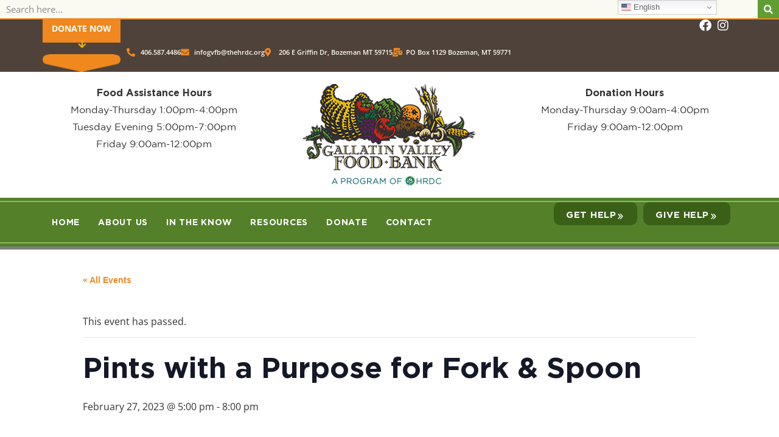

--- FILE ---
content_type: text/html; charset=UTF-8
request_url: https://gallatinvalleyfoodbank.org/our-event/pints-with-a-purpose-for-fork-spoon-4/
body_size: 17423
content:
<!doctype html>
<html dir="ltr" lang="en-US" prefix="og: https://ogp.me/ns#">
<head>
	<meta charset="UTF-8">
	<meta name="viewport" content="width=device-width, initial-scale=1">
	<link rel="profile" href="https://gmpg.org/xfn/11">
	<title>Pints with a Purpose for Fork &amp; Spoon | Gallatin Valley Food Bank</title>
<link rel='stylesheet' id='tribe-events-views-v2-bootstrap-datepicker-styles-css' href='https://gallatinvalleyfoodbank.org/wp-content/plugins/the-events-calendar/vendor/bootstrap-datepicker/css/bootstrap-datepicker.standalone.min.css?ver=6.15.15' media='all' />
<link rel='stylesheet' id='tec-variables-skeleton-css' href='https://gallatinvalleyfoodbank.org/wp-content/plugins/the-events-calendar/common/build/css/variables-skeleton.css?ver=6.10.2' media='all' />
<link rel='stylesheet' id='tribe-common-skeleton-style-css' href='https://gallatinvalleyfoodbank.org/wp-content/plugins/the-events-calendar/common/build/css/common-skeleton.css?ver=6.10.2' media='all' />
<link rel='stylesheet' id='tribe-tooltipster-css-css' href='https://gallatinvalleyfoodbank.org/wp-content/plugins/the-events-calendar/common/vendor/tooltipster/tooltipster.bundle.min.css?ver=6.10.2' media='all' />
<link rel='stylesheet' id='tribe-events-views-v2-skeleton-css' href='https://gallatinvalleyfoodbank.org/wp-content/plugins/the-events-calendar/build/css/views-skeleton.css?ver=6.15.15' media='all' />
<link rel='stylesheet' id='tec-variables-full-css' href='https://gallatinvalleyfoodbank.org/wp-content/plugins/the-events-calendar/common/build/css/variables-full.css?ver=6.10.2' media='all' />
<link rel='stylesheet' id='tribe-common-full-style-css' href='https://gallatinvalleyfoodbank.org/wp-content/plugins/the-events-calendar/common/build/css/common-full.css?ver=6.10.2' media='all' />
<link rel='stylesheet' id='tribe-events-views-v2-full-css' href='https://gallatinvalleyfoodbank.org/wp-content/plugins/the-events-calendar/build/css/views-full.css?ver=6.15.15' media='all' />
<link rel='stylesheet' id='tribe-events-views-v2-print-css' href='https://gallatinvalleyfoodbank.org/wp-content/plugins/the-events-calendar/build/css/views-print.css?ver=6.15.15' media='print' />

		<!-- All in One SEO 4.9.3 - aioseo.com -->
	<meta name="robots" content="max-image-preview:large" />
	<meta name="author" content="Chloe Loeffelholz"/>
	<link rel="canonical" href="https://gallatinvalleyfoodbank.org/our-event/pints-with-a-purpose-for-fork-spoon-4/" />
	<meta name="generator" content="All in One SEO (AIOSEO) 4.9.3" />
		<meta property="og:locale" content="en_US" />
		<meta property="og:site_name" content="Gallatin Valley Food Bank | Gallatin Valley Food Bank a Program of HRDC" />
		<meta property="og:type" content="article" />
		<meta property="og:title" content="Pints with a Purpose for Fork &amp; Spoon | Gallatin Valley Food Bank" />
		<meta property="og:url" content="https://gallatinvalleyfoodbank.org/our-event/pints-with-a-purpose-for-fork-spoon-4/" />
		<meta property="og:image" content="https://gallatinvalleyfoodbank.org/wp-content/uploads/2024/05/Website-Logo-Circle.png" />
		<meta property="og:image:secure_url" content="https://gallatinvalleyfoodbank.org/wp-content/uploads/2024/05/Website-Logo-Circle.png" />
		<meta property="article:published_time" content="2023-01-27T21:27:46+00:00" />
		<meta property="article:modified_time" content="2023-01-27T21:27:46+00:00" />
		<meta name="twitter:card" content="summary" />
		<meta name="twitter:title" content="Pints with a Purpose for Fork &amp; Spoon | Gallatin Valley Food Bank" />
		<meta name="twitter:image" content="https://gallatinvalleyfoodbank.org/wp-content/uploads/2024/05/Website-Logo-Circle.png" />
		<script type="application/ld+json" class="aioseo-schema">
			{"@context":"https:\/\/schema.org","@graph":[{"@type":"BreadcrumbList","@id":"https:\/\/gallatinvalleyfoodbank.org\/our-event\/pints-with-a-purpose-for-fork-spoon-4\/#breadcrumblist","itemListElement":[{"@type":"ListItem","@id":"https:\/\/gallatinvalleyfoodbank.org#listItem","position":1,"name":"Home","item":"https:\/\/gallatinvalleyfoodbank.org","nextItem":{"@type":"ListItem","@id":"https:\/\/gallatinvalleyfoodbank.org\/events\/#listItem","name":"Events"}},{"@type":"ListItem","@id":"https:\/\/gallatinvalleyfoodbank.org\/events\/#listItem","position":2,"name":"Events","item":"https:\/\/gallatinvalleyfoodbank.org\/events\/","nextItem":{"@type":"ListItem","@id":"https:\/\/gallatinvalleyfoodbank.org\/our-event\/pints-with-a-purpose-for-fork-spoon-4\/#listItem","name":"Pints with a Purpose for Fork &#038; Spoon"},"previousItem":{"@type":"ListItem","@id":"https:\/\/gallatinvalleyfoodbank.org#listItem","name":"Home"}},{"@type":"ListItem","@id":"https:\/\/gallatinvalleyfoodbank.org\/our-event\/pints-with-a-purpose-for-fork-spoon-4\/#listItem","position":3,"name":"Pints with a Purpose for Fork &#038; Spoon","previousItem":{"@type":"ListItem","@id":"https:\/\/gallatinvalleyfoodbank.org\/events\/#listItem","name":"Events"}}]},{"@type":"Organization","@id":"https:\/\/gallatinvalleyfoodbank.org\/#organization","name":"Gallatin Valley Food Bank","description":"Gallatin Valley Food Bank a Program of HRDC","url":"https:\/\/gallatinvalleyfoodbank.org\/","telephone":"+14065867600","logo":{"@type":"ImageObject","url":"https:\/\/gallatinvalleyfoodbank.org\/wp-content\/uploads\/2018\/02\/logo.png","@id":"https:\/\/gallatinvalleyfoodbank.org\/our-event\/pints-with-a-purpose-for-fork-spoon-4\/#organizationLogo","width":283,"height":167},"image":{"@id":"https:\/\/gallatinvalleyfoodbank.org\/our-event\/pints-with-a-purpose-for-fork-spoon-4\/#organizationLogo"}},{"@type":"Person","@id":"https:\/\/gallatinvalleyfoodbank.org\/author\/cloeffelholzthehrdc-org\/#author","url":"https:\/\/gallatinvalleyfoodbank.org\/author\/cloeffelholzthehrdc-org\/","name":"Chloe Loeffelholz","image":{"@type":"ImageObject","@id":"https:\/\/gallatinvalleyfoodbank.org\/our-event\/pints-with-a-purpose-for-fork-spoon-4\/#authorImage","url":"https:\/\/secure.gravatar.com\/avatar\/6bfa3c344f3b6121cf8648df5dbb0bb49a03714daee846e50968d86095b7d86b?s=96&d=mm&r=g","width":96,"height":96,"caption":"Chloe Loeffelholz"}},{"@type":"WebPage","@id":"https:\/\/gallatinvalleyfoodbank.org\/our-event\/pints-with-a-purpose-for-fork-spoon-4\/#webpage","url":"https:\/\/gallatinvalleyfoodbank.org\/our-event\/pints-with-a-purpose-for-fork-spoon-4\/","name":"Pints with a Purpose for Fork & Spoon | Gallatin Valley Food Bank","inLanguage":"en-US","isPartOf":{"@id":"https:\/\/gallatinvalleyfoodbank.org\/#website"},"breadcrumb":{"@id":"https:\/\/gallatinvalleyfoodbank.org\/our-event\/pints-with-a-purpose-for-fork-spoon-4\/#breadcrumblist"},"author":{"@id":"https:\/\/gallatinvalleyfoodbank.org\/author\/cloeffelholzthehrdc-org\/#author"},"creator":{"@id":"https:\/\/gallatinvalleyfoodbank.org\/author\/cloeffelholzthehrdc-org\/#author"},"image":{"@type":"ImageObject","url":"https:\/\/gallatinvalleyfoodbank.org\/wp-content\/uploads\/2023\/01\/FS-x-Bridger-Brewing-01272023-03.png","@id":"https:\/\/gallatinvalleyfoodbank.org\/our-event\/pints-with-a-purpose-for-fork-spoon-4\/#mainImage","width":4500,"height":4500},"primaryImageOfPage":{"@id":"https:\/\/gallatinvalleyfoodbank.org\/our-event\/pints-with-a-purpose-for-fork-spoon-4\/#mainImage"},"datePublished":"2023-01-27T14:27:46-07:00","dateModified":"2023-01-27T14:27:46-07:00"},{"@type":"WebSite","@id":"https:\/\/gallatinvalleyfoodbank.org\/#website","url":"https:\/\/gallatinvalleyfoodbank.org\/","name":"Gallatin Valley Food Bank","description":"Gallatin Valley Food Bank a Program of HRDC","inLanguage":"en-US","publisher":{"@id":"https:\/\/gallatinvalleyfoodbank.org\/#organization"}}]}
		</script>
		<!-- All in One SEO -->

<link rel='dns-prefetch' href='//www.googletagmanager.com' />
<link rel="alternate" type="application/rss+xml" title="Gallatin Valley Food Bank &raquo; Feed" href="https://gallatinvalleyfoodbank.org/feed/" />
<link rel="alternate" type="application/rss+xml" title="Gallatin Valley Food Bank &raquo; Comments Feed" href="https://gallatinvalleyfoodbank.org/comments/feed/" />
<link rel="alternate" type="text/calendar" title="Gallatin Valley Food Bank &raquo; iCal Feed" href="https://gallatinvalleyfoodbank.org/events/?ical=1" />
<link rel="alternate" type="application/rss+xml" title="Gallatin Valley Food Bank &raquo; Pints with a Purpose for Fork &#038; Spoon Comments Feed" href="https://gallatinvalleyfoodbank.org/our-event/pints-with-a-purpose-for-fork-spoon-4/feed/" />
<link rel="alternate" title="oEmbed (JSON)" type="application/json+oembed" href="https://gallatinvalleyfoodbank.org/wp-json/oembed/1.0/embed?url=https%3A%2F%2Fgallatinvalleyfoodbank.org%2Four-event%2Fpints-with-a-purpose-for-fork-spoon-4%2F" />
<link rel="alternate" title="oEmbed (XML)" type="text/xml+oembed" href="https://gallatinvalleyfoodbank.org/wp-json/oembed/1.0/embed?url=https%3A%2F%2Fgallatinvalleyfoodbank.org%2Four-event%2Fpints-with-a-purpose-for-fork-spoon-4%2F&#038;format=xml" />
<style id='wp-img-auto-sizes-contain-inline-css'>
img:is([sizes=auto i],[sizes^="auto," i]){contain-intrinsic-size:3000px 1500px}
/*# sourceURL=wp-img-auto-sizes-contain-inline-css */
</style>
<link rel='stylesheet' id='tribe-events-v2-single-skeleton-css' href='https://gallatinvalleyfoodbank.org/wp-content/plugins/the-events-calendar/build/css/tribe-events-single-skeleton.css?ver=6.15.15' media='all' />
<link rel='stylesheet' id='tribe-events-v2-single-skeleton-full-css' href='https://gallatinvalleyfoodbank.org/wp-content/plugins/the-events-calendar/build/css/tribe-events-single-full.css?ver=6.15.15' media='all' />
<style id='wp-emoji-styles-inline-css'>

	img.wp-smiley, img.emoji {
		display: inline !important;
		border: none !important;
		box-shadow: none !important;
		height: 1em !important;
		width: 1em !important;
		margin: 0 0.07em !important;
		vertical-align: -0.1em !important;
		background: none !important;
		padding: 0 !important;
	}
/*# sourceURL=wp-emoji-styles-inline-css */
</style>
<link rel='stylesheet' id='wp-block-library-css' href='https://gallatinvalleyfoodbank.org/wp-includes/css/dist/block-library/style.min.css?ver=6.9' media='all' />
<link rel='stylesheet' id='aioseo/css/src/vue/standalone/blocks/table-of-contents/global.scss-css' href='https://gallatinvalleyfoodbank.org/wp-content/plugins/all-in-one-seo-pack/dist/Lite/assets/css/table-of-contents/global.e90f6d47.css?ver=4.9.3' media='all' />
<style id='global-styles-inline-css'>
:root{--wp--preset--aspect-ratio--square: 1;--wp--preset--aspect-ratio--4-3: 4/3;--wp--preset--aspect-ratio--3-4: 3/4;--wp--preset--aspect-ratio--3-2: 3/2;--wp--preset--aspect-ratio--2-3: 2/3;--wp--preset--aspect-ratio--16-9: 16/9;--wp--preset--aspect-ratio--9-16: 9/16;--wp--preset--color--black: #000000;--wp--preset--color--cyan-bluish-gray: #abb8c3;--wp--preset--color--white: #ffffff;--wp--preset--color--pale-pink: #f78da7;--wp--preset--color--vivid-red: #cf2e2e;--wp--preset--color--luminous-vivid-orange: #ff6900;--wp--preset--color--luminous-vivid-amber: #fcb900;--wp--preset--color--light-green-cyan: #7bdcb5;--wp--preset--color--vivid-green-cyan: #00d084;--wp--preset--color--pale-cyan-blue: #8ed1fc;--wp--preset--color--vivid-cyan-blue: #0693e3;--wp--preset--color--vivid-purple: #9b51e0;--wp--preset--gradient--vivid-cyan-blue-to-vivid-purple: linear-gradient(135deg,rgb(6,147,227) 0%,rgb(155,81,224) 100%);--wp--preset--gradient--light-green-cyan-to-vivid-green-cyan: linear-gradient(135deg,rgb(122,220,180) 0%,rgb(0,208,130) 100%);--wp--preset--gradient--luminous-vivid-amber-to-luminous-vivid-orange: linear-gradient(135deg,rgb(252,185,0) 0%,rgb(255,105,0) 100%);--wp--preset--gradient--luminous-vivid-orange-to-vivid-red: linear-gradient(135deg,rgb(255,105,0) 0%,rgb(207,46,46) 100%);--wp--preset--gradient--very-light-gray-to-cyan-bluish-gray: linear-gradient(135deg,rgb(238,238,238) 0%,rgb(169,184,195) 100%);--wp--preset--gradient--cool-to-warm-spectrum: linear-gradient(135deg,rgb(74,234,220) 0%,rgb(151,120,209) 20%,rgb(207,42,186) 40%,rgb(238,44,130) 60%,rgb(251,105,98) 80%,rgb(254,248,76) 100%);--wp--preset--gradient--blush-light-purple: linear-gradient(135deg,rgb(255,206,236) 0%,rgb(152,150,240) 100%);--wp--preset--gradient--blush-bordeaux: linear-gradient(135deg,rgb(254,205,165) 0%,rgb(254,45,45) 50%,rgb(107,0,62) 100%);--wp--preset--gradient--luminous-dusk: linear-gradient(135deg,rgb(255,203,112) 0%,rgb(199,81,192) 50%,rgb(65,88,208) 100%);--wp--preset--gradient--pale-ocean: linear-gradient(135deg,rgb(255,245,203) 0%,rgb(182,227,212) 50%,rgb(51,167,181) 100%);--wp--preset--gradient--electric-grass: linear-gradient(135deg,rgb(202,248,128) 0%,rgb(113,206,126) 100%);--wp--preset--gradient--midnight: linear-gradient(135deg,rgb(2,3,129) 0%,rgb(40,116,252) 100%);--wp--preset--font-size--small: 13px;--wp--preset--font-size--medium: 20px;--wp--preset--font-size--large: 36px;--wp--preset--font-size--x-large: 42px;--wp--preset--spacing--20: 0.44rem;--wp--preset--spacing--30: 0.67rem;--wp--preset--spacing--40: 1rem;--wp--preset--spacing--50: 1.5rem;--wp--preset--spacing--60: 2.25rem;--wp--preset--spacing--70: 3.38rem;--wp--preset--spacing--80: 5.06rem;--wp--preset--shadow--natural: 6px 6px 9px rgba(0, 0, 0, 0.2);--wp--preset--shadow--deep: 12px 12px 50px rgba(0, 0, 0, 0.4);--wp--preset--shadow--sharp: 6px 6px 0px rgba(0, 0, 0, 0.2);--wp--preset--shadow--outlined: 6px 6px 0px -3px rgb(255, 255, 255), 6px 6px rgb(0, 0, 0);--wp--preset--shadow--crisp: 6px 6px 0px rgb(0, 0, 0);}:root { --wp--style--global--content-size: 800px;--wp--style--global--wide-size: 1200px; }:where(body) { margin: 0; }.wp-site-blocks > .alignleft { float: left; margin-right: 2em; }.wp-site-blocks > .alignright { float: right; margin-left: 2em; }.wp-site-blocks > .aligncenter { justify-content: center; margin-left: auto; margin-right: auto; }:where(.wp-site-blocks) > * { margin-block-start: 24px; margin-block-end: 0; }:where(.wp-site-blocks) > :first-child { margin-block-start: 0; }:where(.wp-site-blocks) > :last-child { margin-block-end: 0; }:root { --wp--style--block-gap: 24px; }:root :where(.is-layout-flow) > :first-child{margin-block-start: 0;}:root :where(.is-layout-flow) > :last-child{margin-block-end: 0;}:root :where(.is-layout-flow) > *{margin-block-start: 24px;margin-block-end: 0;}:root :where(.is-layout-constrained) > :first-child{margin-block-start: 0;}:root :where(.is-layout-constrained) > :last-child{margin-block-end: 0;}:root :where(.is-layout-constrained) > *{margin-block-start: 24px;margin-block-end: 0;}:root :where(.is-layout-flex){gap: 24px;}:root :where(.is-layout-grid){gap: 24px;}.is-layout-flow > .alignleft{float: left;margin-inline-start: 0;margin-inline-end: 2em;}.is-layout-flow > .alignright{float: right;margin-inline-start: 2em;margin-inline-end: 0;}.is-layout-flow > .aligncenter{margin-left: auto !important;margin-right: auto !important;}.is-layout-constrained > .alignleft{float: left;margin-inline-start: 0;margin-inline-end: 2em;}.is-layout-constrained > .alignright{float: right;margin-inline-start: 2em;margin-inline-end: 0;}.is-layout-constrained > .aligncenter{margin-left: auto !important;margin-right: auto !important;}.is-layout-constrained > :where(:not(.alignleft):not(.alignright):not(.alignfull)){max-width: var(--wp--style--global--content-size);margin-left: auto !important;margin-right: auto !important;}.is-layout-constrained > .alignwide{max-width: var(--wp--style--global--wide-size);}body .is-layout-flex{display: flex;}.is-layout-flex{flex-wrap: wrap;align-items: center;}.is-layout-flex > :is(*, div){margin: 0;}body .is-layout-grid{display: grid;}.is-layout-grid > :is(*, div){margin: 0;}body{padding-top: 0px;padding-right: 0px;padding-bottom: 0px;padding-left: 0px;}a:where(:not(.wp-element-button)){text-decoration: underline;}:root :where(.wp-element-button, .wp-block-button__link){background-color: #32373c;border-width: 0;color: #fff;font-family: inherit;font-size: inherit;font-style: inherit;font-weight: inherit;letter-spacing: inherit;line-height: inherit;padding-top: calc(0.667em + 2px);padding-right: calc(1.333em + 2px);padding-bottom: calc(0.667em + 2px);padding-left: calc(1.333em + 2px);text-decoration: none;text-transform: inherit;}.has-black-color{color: var(--wp--preset--color--black) !important;}.has-cyan-bluish-gray-color{color: var(--wp--preset--color--cyan-bluish-gray) !important;}.has-white-color{color: var(--wp--preset--color--white) !important;}.has-pale-pink-color{color: var(--wp--preset--color--pale-pink) !important;}.has-vivid-red-color{color: var(--wp--preset--color--vivid-red) !important;}.has-luminous-vivid-orange-color{color: var(--wp--preset--color--luminous-vivid-orange) !important;}.has-luminous-vivid-amber-color{color: var(--wp--preset--color--luminous-vivid-amber) !important;}.has-light-green-cyan-color{color: var(--wp--preset--color--light-green-cyan) !important;}.has-vivid-green-cyan-color{color: var(--wp--preset--color--vivid-green-cyan) !important;}.has-pale-cyan-blue-color{color: var(--wp--preset--color--pale-cyan-blue) !important;}.has-vivid-cyan-blue-color{color: var(--wp--preset--color--vivid-cyan-blue) !important;}.has-vivid-purple-color{color: var(--wp--preset--color--vivid-purple) !important;}.has-black-background-color{background-color: var(--wp--preset--color--black) !important;}.has-cyan-bluish-gray-background-color{background-color: var(--wp--preset--color--cyan-bluish-gray) !important;}.has-white-background-color{background-color: var(--wp--preset--color--white) !important;}.has-pale-pink-background-color{background-color: var(--wp--preset--color--pale-pink) !important;}.has-vivid-red-background-color{background-color: var(--wp--preset--color--vivid-red) !important;}.has-luminous-vivid-orange-background-color{background-color: var(--wp--preset--color--luminous-vivid-orange) !important;}.has-luminous-vivid-amber-background-color{background-color: var(--wp--preset--color--luminous-vivid-amber) !important;}.has-light-green-cyan-background-color{background-color: var(--wp--preset--color--light-green-cyan) !important;}.has-vivid-green-cyan-background-color{background-color: var(--wp--preset--color--vivid-green-cyan) !important;}.has-pale-cyan-blue-background-color{background-color: var(--wp--preset--color--pale-cyan-blue) !important;}.has-vivid-cyan-blue-background-color{background-color: var(--wp--preset--color--vivid-cyan-blue) !important;}.has-vivid-purple-background-color{background-color: var(--wp--preset--color--vivid-purple) !important;}.has-black-border-color{border-color: var(--wp--preset--color--black) !important;}.has-cyan-bluish-gray-border-color{border-color: var(--wp--preset--color--cyan-bluish-gray) !important;}.has-white-border-color{border-color: var(--wp--preset--color--white) !important;}.has-pale-pink-border-color{border-color: var(--wp--preset--color--pale-pink) !important;}.has-vivid-red-border-color{border-color: var(--wp--preset--color--vivid-red) !important;}.has-luminous-vivid-orange-border-color{border-color: var(--wp--preset--color--luminous-vivid-orange) !important;}.has-luminous-vivid-amber-border-color{border-color: var(--wp--preset--color--luminous-vivid-amber) !important;}.has-light-green-cyan-border-color{border-color: var(--wp--preset--color--light-green-cyan) !important;}.has-vivid-green-cyan-border-color{border-color: var(--wp--preset--color--vivid-green-cyan) !important;}.has-pale-cyan-blue-border-color{border-color: var(--wp--preset--color--pale-cyan-blue) !important;}.has-vivid-cyan-blue-border-color{border-color: var(--wp--preset--color--vivid-cyan-blue) !important;}.has-vivid-purple-border-color{border-color: var(--wp--preset--color--vivid-purple) !important;}.has-vivid-cyan-blue-to-vivid-purple-gradient-background{background: var(--wp--preset--gradient--vivid-cyan-blue-to-vivid-purple) !important;}.has-light-green-cyan-to-vivid-green-cyan-gradient-background{background: var(--wp--preset--gradient--light-green-cyan-to-vivid-green-cyan) !important;}.has-luminous-vivid-amber-to-luminous-vivid-orange-gradient-background{background: var(--wp--preset--gradient--luminous-vivid-amber-to-luminous-vivid-orange) !important;}.has-luminous-vivid-orange-to-vivid-red-gradient-background{background: var(--wp--preset--gradient--luminous-vivid-orange-to-vivid-red) !important;}.has-very-light-gray-to-cyan-bluish-gray-gradient-background{background: var(--wp--preset--gradient--very-light-gray-to-cyan-bluish-gray) !important;}.has-cool-to-warm-spectrum-gradient-background{background: var(--wp--preset--gradient--cool-to-warm-spectrum) !important;}.has-blush-light-purple-gradient-background{background: var(--wp--preset--gradient--blush-light-purple) !important;}.has-blush-bordeaux-gradient-background{background: var(--wp--preset--gradient--blush-bordeaux) !important;}.has-luminous-dusk-gradient-background{background: var(--wp--preset--gradient--luminous-dusk) !important;}.has-pale-ocean-gradient-background{background: var(--wp--preset--gradient--pale-ocean) !important;}.has-electric-grass-gradient-background{background: var(--wp--preset--gradient--electric-grass) !important;}.has-midnight-gradient-background{background: var(--wp--preset--gradient--midnight) !important;}.has-small-font-size{font-size: var(--wp--preset--font-size--small) !important;}.has-medium-font-size{font-size: var(--wp--preset--font-size--medium) !important;}.has-large-font-size{font-size: var(--wp--preset--font-size--large) !important;}.has-x-large-font-size{font-size: var(--wp--preset--font-size--x-large) !important;}
:root :where(.wp-block-pullquote){font-size: 1.5em;line-height: 1.6;}
/*# sourceURL=global-styles-inline-css */
</style>
<link rel='stylesheet' id='tec-events-elementor-widgets-base-styles-css' href='https://gallatinvalleyfoodbank.org/wp-content/plugins/the-events-calendar/build/css/integrations/plugins/elementor/widgets/widget-base.css?ver=6.15.15' media='all' />
<link rel='stylesheet' id='elementor-event-template-13718-css' href='https://gallatinvalleyfoodbank.org/wp-content/uploads/elementor/css/post-13718.css?ver=6.15.15' media='all' />
<link rel='stylesheet' id='hello-elementor-css' href='https://gallatinvalleyfoodbank.org/wp-content/themes/hello-elementor/assets/css/reset.css?ver=3.4.5' media='all' />
<link rel='stylesheet' id='hello-elementor-theme-style-css' href='https://gallatinvalleyfoodbank.org/wp-content/themes/hello-elementor/assets/css/theme.css?ver=3.4.5' media='all' />
<link rel='stylesheet' id='hello-elementor-header-footer-css' href='https://gallatinvalleyfoodbank.org/wp-content/themes/hello-elementor/assets/css/header-footer.css?ver=3.4.5' media='all' />
<link rel='stylesheet' id='elementor-frontend-css' href='https://gallatinvalleyfoodbank.org/wp-content/plugins/elementor/assets/css/frontend.min.css?ver=3.34.4' media='all' />
<link rel='stylesheet' id='widget-search-form-css' href='https://gallatinvalleyfoodbank.org/wp-content/plugins/elementor-pro/assets/css/widget-search-form.min.css?ver=3.34.0' media='all' />
<link rel='stylesheet' id='elementor-icons-shared-0-css' href='https://gallatinvalleyfoodbank.org/wp-content/plugins/elementor/assets/lib/font-awesome/css/fontawesome.min.css?ver=5.15.3' media='all' />
<link rel='stylesheet' id='elementor-icons-fa-solid-css' href='https://gallatinvalleyfoodbank.org/wp-content/plugins/elementor/assets/lib/font-awesome/css/solid.min.css?ver=5.15.3' media='all' />
<link rel='stylesheet' id='widget-heading-css' href='https://gallatinvalleyfoodbank.org/wp-content/plugins/elementor/assets/css/widget-heading.min.css?ver=3.34.4' media='all' />
<link rel='stylesheet' id='widget-image-css' href='https://gallatinvalleyfoodbank.org/wp-content/plugins/elementor/assets/css/widget-image.min.css?ver=3.34.4' media='all' />
<link rel='stylesheet' id='widget-icon-list-css' href='https://gallatinvalleyfoodbank.org/wp-content/plugins/elementor/assets/css/widget-icon-list.min.css?ver=3.34.4' media='all' />
<link rel='stylesheet' id='widget-social-icons-css' href='https://gallatinvalleyfoodbank.org/wp-content/plugins/elementor/assets/css/widget-social-icons.min.css?ver=3.34.4' media='all' />
<link rel='stylesheet' id='e-apple-webkit-css' href='https://gallatinvalleyfoodbank.org/wp-content/plugins/elementor/assets/css/conditionals/apple-webkit.min.css?ver=3.34.4' media='all' />
<link rel='stylesheet' id='widget-nav-menu-css' href='https://gallatinvalleyfoodbank.org/wp-content/plugins/elementor-pro/assets/css/widget-nav-menu.min.css?ver=3.34.0' media='all' />
<link rel='stylesheet' id='e-sticky-css' href='https://gallatinvalleyfoodbank.org/wp-content/plugins/elementor-pro/assets/css/modules/sticky.min.css?ver=3.34.0' media='all' />
<link rel='stylesheet' id='elementor-icons-css' href='https://gallatinvalleyfoodbank.org/wp-content/plugins/elementor/assets/lib/eicons/css/elementor-icons.min.css?ver=5.46.0' media='all' />
<link rel='stylesheet' id='elementor-post-7655-css' href='https://gallatinvalleyfoodbank.org/wp-content/uploads/elementor/css/post-7655.css?ver=1769730004' media='all' />
<link rel='stylesheet' id='eihe-front-style-css' href='https://gallatinvalleyfoodbank.org/wp-content/plugins/image-hover-effects-addon-for-elementor/assets/style.min.css?ver=1.4.4' media='all' />
<link rel='stylesheet' id='font-awesome-5-all-css' href='https://gallatinvalleyfoodbank.org/wp-content/plugins/elementor/assets/lib/font-awesome/css/all.min.css?ver=3.34.4' media='all' />
<link rel='stylesheet' id='font-awesome-4-shim-css' href='https://gallatinvalleyfoodbank.org/wp-content/plugins/elementor/assets/lib/font-awesome/css/v4-shims.min.css?ver=3.34.4' media='all' />
<link rel='stylesheet' id='elementor-post-10794-css' href='https://gallatinvalleyfoodbank.org/wp-content/uploads/elementor/css/post-10794.css?ver=1769730004' media='all' />
<link rel='stylesheet' id='elementor-post-10814-css' href='https://gallatinvalleyfoodbank.org/wp-content/uploads/elementor/css/post-10814.css?ver=1769730004' media='all' />
<link rel='stylesheet' id='ecs-styles-css' href='https://gallatinvalleyfoodbank.org/wp-content/plugins/ele-custom-skin/assets/css/ecs-style.css?ver=3.1.9' media='all' />
<link rel='stylesheet' id='elementor-post-11240-css' href='https://gallatinvalleyfoodbank.org/wp-content/uploads/elementor/css/post-11240.css?ver=1729448973' media='all' />
<link rel='stylesheet' id='elementor-post-11383-css' href='https://gallatinvalleyfoodbank.org/wp-content/uploads/elementor/css/post-11383.css?ver=1729689887' media='all' />
<link rel='stylesheet' id='elementor-gf-local-opensans-css' href='https://gallatinvalleyfoodbank.org/wp-content/uploads/elementor/google-fonts/css/opensans.css?ver=1742254767' media='all' />
<link rel='stylesheet' id='elementor-icons-fa-brands-css' href='https://gallatinvalleyfoodbank.org/wp-content/plugins/elementor/assets/lib/font-awesome/css/brands.min.css?ver=5.15.3' media='all' />
<script src="https://gallatinvalleyfoodbank.org/wp-includes/js/jquery/jquery.min.js?ver=3.7.1" id="jquery-core-js"></script>
<script src="https://gallatinvalleyfoodbank.org/wp-includes/js/jquery/jquery-migrate.min.js?ver=3.4.1" id="jquery-migrate-js"></script>
<script src="https://gallatinvalleyfoodbank.org/wp-content/plugins/the-events-calendar/common/build/js/tribe-common.js?ver=9c44e11f3503a33e9540" id="tribe-common-js"></script>
<script src="https://gallatinvalleyfoodbank.org/wp-content/plugins/the-events-calendar/build/js/views/breakpoints.js?ver=4208de2df2852e0b91ec" id="tribe-events-views-v2-breakpoints-js"></script>
<script src="https://gallatinvalleyfoodbank.org/wp-content/plugins/elementor/assets/lib/font-awesome/js/v4-shims.min.js?ver=3.34.4" id="font-awesome-4-shim-js"></script>

<!-- Google tag (gtag.js) snippet added by Site Kit -->
<!-- Google Analytics snippet added by Site Kit -->
<script src="https://www.googletagmanager.com/gtag/js?id=G-8WQZ157LNW" id="google_gtagjs-js" async></script>
<script id="google_gtagjs-js-after">
window.dataLayer = window.dataLayer || [];function gtag(){dataLayer.push(arguments);}
gtag("set","linker",{"domains":["gallatinvalleyfoodbank.org"]});
gtag("js", new Date());
gtag("set", "developer_id.dZTNiMT", true);
gtag("config", "G-8WQZ157LNW");
//# sourceURL=google_gtagjs-js-after
</script>
<script id="ecs_ajax_load-js-extra">
var ecs_ajax_params = {"ajaxurl":"https://gallatinvalleyfoodbank.org/wp-admin/admin-ajax.php","posts":"{\"page\":0,\"tribe_events\":\"pints-with-a-purpose-for-fork-spoon-4\",\"post_type\":\"tribe_events\",\"name\":\"pints-with-a-purpose-for-fork-spoon-4\",\"error\":\"\",\"m\":\"\",\"p\":0,\"post_parent\":\"\",\"subpost\":\"\",\"subpost_id\":\"\",\"attachment\":\"\",\"attachment_id\":0,\"pagename\":\"\",\"page_id\":0,\"second\":\"\",\"minute\":\"\",\"hour\":\"\",\"day\":0,\"monthnum\":0,\"year\":0,\"w\":0,\"category_name\":\"\",\"tag\":\"\",\"cat\":\"\",\"tag_id\":\"\",\"author\":\"\",\"author_name\":\"\",\"feed\":\"\",\"tb\":\"\",\"paged\":0,\"meta_key\":\"\",\"meta_value\":\"\",\"preview\":\"\",\"s\":\"\",\"sentence\":\"\",\"title\":\"\",\"fields\":\"all\",\"menu_order\":\"\",\"embed\":\"\",\"category__in\":[],\"category__not_in\":[],\"category__and\":[],\"post__in\":[],\"post__not_in\":[],\"post_name__in\":[],\"tag__in\":[],\"tag__not_in\":[],\"tag__and\":[],\"tag_slug__in\":[],\"tag_slug__and\":[],\"post_parent__in\":[],\"post_parent__not_in\":[],\"author__in\":[],\"author__not_in\":[],\"search_columns\":[],\"orderby\":\"menu_order\",\"order\":\"ASC\",\"tribe_remove_date_filters\":true,\"tribe_include_date_meta\":false,\"ignore_sticky_posts\":false,\"suppress_filters\":false,\"cache_results\":true,\"update_post_term_cache\":true,\"update_menu_item_cache\":false,\"lazy_load_term_meta\":true,\"update_post_meta_cache\":true,\"posts_per_page\":20,\"nopaging\":false,\"comments_per_page\":\"50\",\"no_found_rows\":false}"};
//# sourceURL=ecs_ajax_load-js-extra
</script>
<script src="https://gallatinvalleyfoodbank.org/wp-content/plugins/ele-custom-skin/assets/js/ecs_ajax_pagination.js?ver=3.1.9" id="ecs_ajax_load-js"></script>
<script src="https://gallatinvalleyfoodbank.org/wp-content/plugins/ele-custom-skin/assets/js/ecs.js?ver=3.1.9" id="ecs-script-js"></script>
<link rel="https://api.w.org/" href="https://gallatinvalleyfoodbank.org/wp-json/" /><link rel="alternate" title="JSON" type="application/json" href="https://gallatinvalleyfoodbank.org/wp-json/wp/v2/tribe_events/11997" /><link rel="EditURI" type="application/rsd+xml" title="RSD" href="https://gallatinvalleyfoodbank.org/xmlrpc.php?rsd" />
<meta name="generator" content="WordPress 6.9" />
<link rel='shortlink' href='https://gallatinvalleyfoodbank.org/?p=11997' />
<meta name="generator" content="Site Kit by Google 1.170.0" /><meta name="tec-api-version" content="v1"><meta name="tec-api-origin" content="https://gallatinvalleyfoodbank.org"><link rel="alternate" href="https://gallatinvalleyfoodbank.org/wp-json/tribe/events/v1/events/11997" /><meta name="generator" content="Elementor 3.34.4; features: additional_custom_breakpoints; settings: css_print_method-external, google_font-enabled, font_display-auto">
			<style>
				.e-con.e-parent:nth-of-type(n+4):not(.e-lazyloaded):not(.e-no-lazyload),
				.e-con.e-parent:nth-of-type(n+4):not(.e-lazyloaded):not(.e-no-lazyload) * {
					background-image: none !important;
				}
				@media screen and (max-height: 1024px) {
					.e-con.e-parent:nth-of-type(n+3):not(.e-lazyloaded):not(.e-no-lazyload),
					.e-con.e-parent:nth-of-type(n+3):not(.e-lazyloaded):not(.e-no-lazyload) * {
						background-image: none !important;
					}
				}
				@media screen and (max-height: 640px) {
					.e-con.e-parent:nth-of-type(n+2):not(.e-lazyloaded):not(.e-no-lazyload),
					.e-con.e-parent:nth-of-type(n+2):not(.e-lazyloaded):not(.e-no-lazyload) * {
						background-image: none !important;
					}
				}
			</style>
			<script type="application/ld+json">
[{"@context":"http://schema.org","@type":"Event","name":"Pints with a Purpose for Fork &#038; Spoon","description":"&lt;p&gt;Bridger Brewing (Bozeman Location)\u00a0 is hosting \u201cPints with Purpose\u201d benefitting HRDC\u2019s Fork &amp; Spoon every Monday during the month of February. Good food does good and this month, so does [&hellip;]&lt;/p&gt;\\n","image":"https://gallatinvalleyfoodbank.org/wp-content/uploads/2023/01/FS-x-Bridger-Brewing-01272023-03.png","url":"https://gallatinvalleyfoodbank.org/our-event/pints-with-a-purpose-for-fork-spoon-4/","eventAttendanceMode":"https://schema.org/OfflineEventAttendanceMode","eventStatus":"https://schema.org/EventScheduled","startDate":"2023-02-27T17:00:00-07:00","endDate":"2023-02-27T20:00:00-07:00","performer":"Organization"}]
</script><link rel="icon" href="https://gallatinvalleyfoodbank.org/wp-content/uploads/2020/02/GVFB-Logo-150x150.png" sizes="32x32" />
<link rel="icon" href="https://gallatinvalleyfoodbank.org/wp-content/uploads/2020/02/GVFB-Logo.png" sizes="192x192" />
<link rel="apple-touch-icon" href="https://gallatinvalleyfoodbank.org/wp-content/uploads/2020/02/GVFB-Logo.png" />
<meta name="msapplication-TileImage" content="https://gallatinvalleyfoodbank.org/wp-content/uploads/2020/02/GVFB-Logo.png" />
		<style id="wp-custom-css">
			/** Date picker month color **/
.tribe-events-c-top-bar__datepicker > button{
    color: #000 !important;
}
.tribe-events .datepicker .month.current{
    color: #fff;
}		</style>
		</head>
<body class="wp-singular tribe_events-template-default single single-tribe_events postid-11997 wp-custom-logo wp-embed-responsive wp-theme-hello-elementor tribe-events-page-template tribe-no-js tribe-filter-live hello-elementor-default events-single tribe-events-style-full tribe-events-style-theme elementor-default elementor-kit-7655">


<a class="skip-link screen-reader-text" href="#content">Skip to content</a>

		<header data-elementor-type="header" data-elementor-id="10794" class="elementor elementor-10794 elementor-location-header" data-elementor-post-type="elementor_library">
			<div class="elementor-element elementor-element-ee76fe6 e-con-full e-flex e-con e-parent" data-id="ee76fe6" data-element_type="container">
		<div class="elementor-element elementor-element-8a3da4e e-con-full e-flex e-con e-child" data-id="8a3da4e" data-element_type="container">
				<div class="elementor-element elementor-element-f8ad698 elementor-search-form--skin-classic elementor-search-form--button-type-icon elementor-search-form--icon-search elementor-widget elementor-widget-search-form" data-id="f8ad698" data-element_type="widget" data-settings="{&quot;skin&quot;:&quot;classic&quot;}" data-widget_type="search-form.default">
				<div class="elementor-widget-container">
							<search role="search">
			<form class="elementor-search-form" action="https://gallatinvalleyfoodbank.org" method="get">
												<div class="elementor-search-form__container">
					<label class="elementor-screen-only" for="elementor-search-form-f8ad698">Search</label>

					
					<input id="elementor-search-form-f8ad698" placeholder="Search here..." class="elementor-search-form__input" type="search" name="s" value="">
					
											<button class="elementor-search-form__submit" type="submit" aria-label="Search">
															<i aria-hidden="true" class="fas fa-search"></i>													</button>
					
									</div>
			</form>
		</search>
						</div>
				</div>
				</div>
				</div>
		<div class="elementor-element elementor-element-fdb5815 e-flex e-con-boxed e-con e-parent" data-id="fdb5815" data-element_type="container" data-settings="{&quot;background_background&quot;:&quot;classic&quot;}">
					<div class="e-con-inner">
		<div class="elementor-element elementor-element-4405ab2 e-con-full e-flex e-con e-child" data-id="4405ab2" data-element_type="container">
		<a class="elementor-element elementor-element-959fe6a e-con-full e-flex e-con e-child" data-id="959fe6a" data-element_type="container" href="https://gallatinvalleyfoodbank.org/donate/">
		<div class="elementor-element elementor-element-a562e9d e-con-full e-flex e-con e-child" data-id="a562e9d" data-element_type="container" data-settings="{&quot;background_background&quot;:&quot;classic&quot;}">
				<div class="elementor-element elementor-element-fffd629 elementor-widget elementor-widget-heading" data-id="fffd629" data-element_type="widget" data-widget_type="heading.default">
				<div class="elementor-widget-container">
					<span class="elementor-heading-title elementor-size-default">Donate Now</span>				</div>
				</div>
				<div class="elementor-element elementor-element-7234bff elementor-view-default elementor-widget elementor-widget-icon" data-id="7234bff" data-element_type="widget" data-widget_type="icon.default">
				<div class="elementor-widget-container">
							<div class="elementor-icon-wrapper">
			<div class="elementor-icon">
			<i aria-hidden="true" class="fas fa-arrow-down"></i>			</div>
		</div>
						</div>
				</div>
				<div class="elementor-element elementor-element-e0e67f8 e-transform elementor-widget elementor-widget-image" data-id="e0e67f8" data-element_type="widget" data-settings="{&quot;_transform_translateY_effect&quot;:{&quot;unit&quot;:&quot;px&quot;,&quot;size&quot;:-30,&quot;sizes&quot;:[]},&quot;_transform_translateX_effect&quot;:{&quot;unit&quot;:&quot;px&quot;,&quot;size&quot;:&quot;&quot;,&quot;sizes&quot;:[]},&quot;_transform_translateX_effect_tablet&quot;:{&quot;unit&quot;:&quot;px&quot;,&quot;size&quot;:&quot;&quot;,&quot;sizes&quot;:[]},&quot;_transform_translateX_effect_mobile&quot;:{&quot;unit&quot;:&quot;px&quot;,&quot;size&quot;:&quot;&quot;,&quot;sizes&quot;:[]},&quot;_transform_translateY_effect_tablet&quot;:{&quot;unit&quot;:&quot;px&quot;,&quot;size&quot;:&quot;&quot;,&quot;sizes&quot;:[]},&quot;_transform_translateY_effect_mobile&quot;:{&quot;unit&quot;:&quot;px&quot;,&quot;size&quot;:&quot;&quot;,&quot;sizes&quot;:[]}}" data-widget_type="image.default">
				<div class="elementor-widget-container">
															<img width="125" height="28" src="https://gallatinvalleyfoodbank.org/wp-content/uploads/2022/10/bg-tab.png" class="attachment-large size-large wp-image-10803" alt="" srcset="https://gallatinvalleyfoodbank.org/wp-content/uploads/2022/10/bg-tab.png 125w, https://gallatinvalleyfoodbank.org/wp-content/uploads/2022/10/bg-tab-80x18.png 80w, https://gallatinvalleyfoodbank.org/wp-content/uploads/2022/10/bg-tab-100x22.png 100w" sizes="(max-width: 125px) 100vw, 125px" />															</div>
				</div>
				</div>
				</a>
		<div class="elementor-element elementor-element-8571da2 e-con-full e-flex e-con e-child" data-id="8571da2" data-element_type="container">
		<div class="elementor-element elementor-element-738e548 e-con-full e-flex e-con e-child" data-id="738e548" data-element_type="container" data-settings="{&quot;background_background&quot;:&quot;classic&quot;}">
				<div class="elementor-element elementor-element-7d19ffa elementor-icon-list--layout-inline elementor-mobile-align-center elementor-list-item-link-full_width elementor-widget elementor-widget-icon-list" data-id="7d19ffa" data-element_type="widget" data-widget_type="icon-list.default">
				<div class="elementor-widget-container">
							<ul class="elementor-icon-list-items elementor-inline-items">
							<li class="elementor-icon-list-item elementor-inline-item">
											<a href="tel:406-586-7600">

												<span class="elementor-icon-list-icon">
							<i aria-hidden="true" class="fas fa-phone-alt"></i>						</span>
										<span class="elementor-icon-list-text">406.587.4486</span>
											</a>
									</li>
								<li class="elementor-icon-list-item elementor-inline-item">
											<a href="mailto:infogvfb@thehrdc.org">

												<span class="elementor-icon-list-icon">
							<i aria-hidden="true" class="fas fa-envelope"></i>						</span>
										<span class="elementor-icon-list-text">infogvfb@thehrdc.org</span>
											</a>
									</li>
								<li class="elementor-icon-list-item elementor-inline-item">
											<span class="elementor-icon-list-icon">
							<i aria-hidden="true" class="fas fa-map-marker-alt"></i>						</span>
										<span class="elementor-icon-list-text">206 E Griffin Dr, Bozeman MT 59715</span>
									</li>
								<li class="elementor-icon-list-item elementor-inline-item">
											<span class="elementor-icon-list-icon">
							<i aria-hidden="true" class="fas fa-mail-bulk"></i>						</span>
										<span class="elementor-icon-list-text">PO Box 1129 Bozeman, MT 59771</span>
									</li>
						</ul>
						</div>
				</div>
				</div>
				</div>
		<div class="elementor-element elementor-element-12dec75 e-con-full e-flex e-con e-child" data-id="12dec75" data-element_type="container">
		<div class="elementor-element elementor-element-d41d851 e-con-full e-flex e-con e-child" data-id="d41d851" data-element_type="container" data-settings="{&quot;background_background&quot;:&quot;classic&quot;}">
				<div class="elementor-element elementor-element-fde99f5 elementor-widget__width-auto elementor-shape-rounded elementor-grid-0 e-grid-align-center elementor-widget elementor-widget-social-icons" data-id="fde99f5" data-element_type="widget" data-widget_type="social-icons.default">
				<div class="elementor-widget-container">
							<div class="elementor-social-icons-wrapper elementor-grid" role="list">
							<span class="elementor-grid-item" role="listitem">
					<a class="elementor-icon elementor-social-icon elementor-social-icon-facebook elementor-repeater-item-5954f0c" href="http://www.facebook.com/GallatinValleyFoodBank" target="_blank">
						<span class="elementor-screen-only">Facebook</span>
						<i aria-hidden="true" class="fab fa-facebook"></i>					</a>
				</span>
							<span class="elementor-grid-item" role="listitem">
					<a class="elementor-icon elementor-social-icon elementor-social-icon-instagram elementor-repeater-item-fe6d967" href="https://www.instagram.com/gallatin_valley_food_bank" target="_blank">
						<span class="elementor-screen-only">Instagram</span>
						<i aria-hidden="true" class="fab fa-instagram"></i>					</a>
				</span>
					</div>
						</div>
				</div>
				</div>
				</div>
				</div>
					</div>
				</div>
		<div class="elementor-element elementor-element-6dc6911 e-flex e-con-boxed e-con e-parent" data-id="6dc6911" data-element_type="container">
					<div class="e-con-inner">
		<div class="elementor-element elementor-element-f0feaec e-con-full e-flex e-con e-child" data-id="f0feaec" data-element_type="container">
				<div class="elementor-element elementor-element-09f4a97 elementor-widget elementor-widget-heading" data-id="09f4a97" data-element_type="widget" data-widget_type="heading.default">
				<div class="elementor-widget-container">
					<span class="elementor-heading-title elementor-size-default">Food Assistance Hours</span>				</div>
				</div>
				<div class="elementor-element elementor-element-c836d73 elementor-widget elementor-widget-text-editor" data-id="c836d73" data-element_type="widget" data-widget_type="text-editor.default">
				<div class="elementor-widget-container">
									<p>Monday-Thursday 1:00pm-4:00pm<br />Tuesday Evening 5:00pm-7:00pm<br />Friday 9:00am-12:00pm</p>								</div>
				</div>
				</div>
		<div class="elementor-element elementor-element-cc9fcbe e-con-full e-flex e-con e-child" data-id="cc9fcbe" data-element_type="container">
				<div class="elementor-element elementor-element-5274531 elementor-widget elementor-widget-image" data-id="5274531" data-element_type="widget" data-widget_type="image.default">
				<div class="elementor-widget-container">
																<a href="https://gallatinvalleyfoodbank.org">
							<img width="283" height="167" src="https://gallatinvalleyfoodbank.org/wp-content/uploads/2022/10/image.png" class="attachment-large size-large wp-image-10809" alt="" srcset="https://gallatinvalleyfoodbank.org/wp-content/uploads/2022/10/image.png 283w, https://gallatinvalleyfoodbank.org/wp-content/uploads/2022/10/image-137x81.png 137w, https://gallatinvalleyfoodbank.org/wp-content/uploads/2022/10/image-80x47.png 80w, https://gallatinvalleyfoodbank.org/wp-content/uploads/2022/10/image-100x59.png 100w, https://gallatinvalleyfoodbank.org/wp-content/uploads/2022/10/image-220x130.png 220w, https://gallatinvalleyfoodbank.org/wp-content/uploads/2022/10/image-155x91.png 155w, https://gallatinvalleyfoodbank.org/wp-content/uploads/2022/10/image-150x89.png 150w" sizes="(max-width: 283px) 100vw, 283px" />								</a>
															</div>
				</div>
				</div>
		<div class="elementor-element elementor-element-17bc06a e-con-full e-flex e-con e-child" data-id="17bc06a" data-element_type="container">
				<div class="elementor-element elementor-element-6b610a9 elementor-widget elementor-widget-heading" data-id="6b610a9" data-element_type="widget" data-widget_type="heading.default">
				<div class="elementor-widget-container">
					<span class="elementor-heading-title elementor-size-default">Donation Hours</span>				</div>
				</div>
				<div class="elementor-element elementor-element-0059969 elementor-widget elementor-widget-text-editor" data-id="0059969" data-element_type="widget" data-widget_type="text-editor.default">
				<div class="elementor-widget-container">
									<p>Monday-Thursday 9:00am-4:00pm<br />Friday 9:00am-12:00pm<span style="font-weight: bold;"><i><br /></i></span></p>								</div>
				</div>
				</div>
					</div>
				</div>
		<div class="elementor-element elementor-element-7b31e05 e-con-full e-flex e-con e-parent" data-id="7b31e05" data-element_type="container" data-settings="{&quot;background_background&quot;:&quot;classic&quot;,&quot;sticky&quot;:&quot;top&quot;,&quot;sticky_on&quot;:[&quot;desktop&quot;,&quot;tablet&quot;,&quot;mobile&quot;],&quot;sticky_offset&quot;:0,&quot;sticky_effects_offset&quot;:0,&quot;sticky_anchor_link_offset&quot;:0}">
		<div class="elementor-element elementor-element-cc9945f e-con-full e-flex e-con e-child" data-id="cc9945f" data-element_type="container" data-settings="{&quot;background_background&quot;:&quot;classic&quot;}">
		<div class="elementor-element elementor-element-0d92de6 e-flex e-con-boxed e-con e-child" data-id="0d92de6" data-element_type="container">
					<div class="e-con-inner">
		<div class="elementor-element elementor-element-3ccfd33 e-con-full e-flex e-con e-child" data-id="3ccfd33" data-element_type="container">
				<div class="elementor-element elementor-element-46dadf0 elementor-nav-menu__align-start elementor-nav-menu--stretch elementor-widget__width-auto elementor-nav-menu--dropdown-tablet elementor-nav-menu__text-align-aside elementor-nav-menu--toggle elementor-nav-menu--burger elementor-widget elementor-widget-nav-menu" data-id="46dadf0" data-element_type="widget" data-settings="{&quot;submenu_icon&quot;:{&quot;value&quot;:&quot;&lt;i class=\&quot;\&quot; aria-hidden=\&quot;true\&quot;&gt;&lt;\/i&gt;&quot;,&quot;library&quot;:&quot;&quot;},&quot;full_width&quot;:&quot;stretch&quot;,&quot;layout&quot;:&quot;horizontal&quot;,&quot;toggle&quot;:&quot;burger&quot;}" data-widget_type="nav-menu.default">
				<div class="elementor-widget-container">
								<nav aria-label="Menu" class="elementor-nav-menu--main elementor-nav-menu__container elementor-nav-menu--layout-horizontal e--pointer-background e--animation-fade">
				<ul id="menu-1-46dadf0" class="elementor-nav-menu"><li class="menu-item menu-item-type-post_type menu-item-object-page menu-item-home menu-item-222"><a href="https://gallatinvalleyfoodbank.org/" class="elementor-item">Home</a></li>
<li class="menu-item menu-item-type-post_type menu-item-object-page menu-item-has-children menu-item-3804"><a href="https://gallatinvalleyfoodbank.org/about-us/" class="elementor-item">About Us</a>
<ul class="sub-menu elementor-nav-menu--dropdown">
	<li class="menu-item menu-item-type-post_type menu-item-object-page menu-item-3801"><a href="https://gallatinvalleyfoodbank.org/about-us/" class="elementor-sub-item">History &#038; Mission</a></li>
	<li class="menu-item menu-item-type-post_type menu-item-object-page menu-item-338"><a href="https://gallatinvalleyfoodbank.org/about-us/staff/" class="elementor-sub-item">Staff</a></li>
	<li class="menu-item menu-item-type-post_type menu-item-object-page menu-item-8453"><a href="https://gallatinvalleyfoodbank.org/about-us/faqs/" class="elementor-sub-item">FAQs</a></li>
</ul>
</li>
<li class="menu-item menu-item-type-post_type menu-item-object-page current_page_parent menu-item-has-children menu-item-15038"><a href="https://gallatinvalleyfoodbank.org/in-the-know/" class="elementor-item">In the Know</a>
<ul class="sub-menu elementor-nav-menu--dropdown">
	<li class="menu-item menu-item-type-custom menu-item-object-custom current-menu-item current_page_item menu-item-15832"><a href="https://gallatinvalleyfoodbank.org/events/" class="elementor-sub-item">Calendar</a></li>
	<li class="menu-item menu-item-type-post_type menu-item-object-page menu-item-4687"><a href="https://gallatinvalleyfoodbank.org/in-the-know/newsletters/" class="elementor-sub-item">Newsletters</a></li>
	<li class="menu-item menu-item-type-post_type menu-item-object-page menu-item-339"><a href="https://gallatinvalleyfoodbank.org/in-the-know/annual-reports/" class="elementor-sub-item">Annual Reports</a></li>
</ul>
</li>
<li class="menu-item menu-item-type-post_type menu-item-object-page menu-item-has-children menu-item-10705"><a href="https://gallatinvalleyfoodbank.org/resources/community-resources/" class="elementor-item">Resources</a>
<ul class="sub-menu elementor-nav-menu--dropdown">
	<li class="menu-item menu-item-type-post_type menu-item-object-page menu-item-342"><a href="https://gallatinvalleyfoodbank.org/resources/community-resources/" class="elementor-sub-item">Community Resources</a></li>
	<li class="menu-item menu-item-type-post_type menu-item-object-page menu-item-10706"><a href="https://gallatinvalleyfoodbank.org/get-help/area-food-assistance/" class="elementor-sub-item">Area Food Assistance</a></li>
	<li class="menu-item menu-item-type-post_type menu-item-object-page menu-item-231"><a href="https://gallatinvalleyfoodbank.org/resources/understanding-hunger/" class="elementor-sub-item">Understanding Hunger</a></li>
</ul>
</li>
<li class="menu-item menu-item-type-post_type menu-item-object-page menu-item-11012"><a href="https://gallatinvalleyfoodbank.org/donate/" class="elementor-item">Donate</a></li>
<li class="menu-item menu-item-type-post_type menu-item-object-page menu-item-233"><a href="https://gallatinvalleyfoodbank.org/contact/" class="elementor-item">Contact</a></li>
</ul>			</nav>
					<div class="elementor-menu-toggle" role="button" tabindex="0" aria-label="Menu Toggle" aria-expanded="false">
			<i aria-hidden="true" role="presentation" class="elementor-menu-toggle__icon--open eicon-menu-bar"></i><i aria-hidden="true" role="presentation" class="elementor-menu-toggle__icon--close eicon-close"></i>		</div>
					<nav class="elementor-nav-menu--dropdown elementor-nav-menu__container" aria-hidden="true">
				<ul id="menu-2-46dadf0" class="elementor-nav-menu"><li class="menu-item menu-item-type-post_type menu-item-object-page menu-item-home menu-item-222"><a href="https://gallatinvalleyfoodbank.org/" class="elementor-item" tabindex="-1">Home</a></li>
<li class="menu-item menu-item-type-post_type menu-item-object-page menu-item-has-children menu-item-3804"><a href="https://gallatinvalleyfoodbank.org/about-us/" class="elementor-item" tabindex="-1">About Us</a>
<ul class="sub-menu elementor-nav-menu--dropdown">
	<li class="menu-item menu-item-type-post_type menu-item-object-page menu-item-3801"><a href="https://gallatinvalleyfoodbank.org/about-us/" class="elementor-sub-item" tabindex="-1">History &#038; Mission</a></li>
	<li class="menu-item menu-item-type-post_type menu-item-object-page menu-item-338"><a href="https://gallatinvalleyfoodbank.org/about-us/staff/" class="elementor-sub-item" tabindex="-1">Staff</a></li>
	<li class="menu-item menu-item-type-post_type menu-item-object-page menu-item-8453"><a href="https://gallatinvalleyfoodbank.org/about-us/faqs/" class="elementor-sub-item" tabindex="-1">FAQs</a></li>
</ul>
</li>
<li class="menu-item menu-item-type-post_type menu-item-object-page current_page_parent menu-item-has-children menu-item-15038"><a href="https://gallatinvalleyfoodbank.org/in-the-know/" class="elementor-item" tabindex="-1">In the Know</a>
<ul class="sub-menu elementor-nav-menu--dropdown">
	<li class="menu-item menu-item-type-custom menu-item-object-custom current-menu-item current_page_item menu-item-15832"><a href="https://gallatinvalleyfoodbank.org/events/" class="elementor-sub-item" tabindex="-1">Calendar</a></li>
	<li class="menu-item menu-item-type-post_type menu-item-object-page menu-item-4687"><a href="https://gallatinvalleyfoodbank.org/in-the-know/newsletters/" class="elementor-sub-item" tabindex="-1">Newsletters</a></li>
	<li class="menu-item menu-item-type-post_type menu-item-object-page menu-item-339"><a href="https://gallatinvalleyfoodbank.org/in-the-know/annual-reports/" class="elementor-sub-item" tabindex="-1">Annual Reports</a></li>
</ul>
</li>
<li class="menu-item menu-item-type-post_type menu-item-object-page menu-item-has-children menu-item-10705"><a href="https://gallatinvalleyfoodbank.org/resources/community-resources/" class="elementor-item" tabindex="-1">Resources</a>
<ul class="sub-menu elementor-nav-menu--dropdown">
	<li class="menu-item menu-item-type-post_type menu-item-object-page menu-item-342"><a href="https://gallatinvalleyfoodbank.org/resources/community-resources/" class="elementor-sub-item" tabindex="-1">Community Resources</a></li>
	<li class="menu-item menu-item-type-post_type menu-item-object-page menu-item-10706"><a href="https://gallatinvalleyfoodbank.org/get-help/area-food-assistance/" class="elementor-sub-item" tabindex="-1">Area Food Assistance</a></li>
	<li class="menu-item menu-item-type-post_type menu-item-object-page menu-item-231"><a href="https://gallatinvalleyfoodbank.org/resources/understanding-hunger/" class="elementor-sub-item" tabindex="-1">Understanding Hunger</a></li>
</ul>
</li>
<li class="menu-item menu-item-type-post_type menu-item-object-page menu-item-11012"><a href="https://gallatinvalleyfoodbank.org/donate/" class="elementor-item" tabindex="-1">Donate</a></li>
<li class="menu-item menu-item-type-post_type menu-item-object-page menu-item-233"><a href="https://gallatinvalleyfoodbank.org/contact/" class="elementor-item" tabindex="-1">Contact</a></li>
</ul>			</nav>
						</div>
				</div>
				</div>
		<div class="elementor-element elementor-element-4b319e3 e-con-full e-flex e-con e-child" data-id="4b319e3" data-element_type="container">
				<div class="elementor-element elementor-element-4d58ab1 elementor-widget__width-auto elementor-widget elementor-widget-button" data-id="4d58ab1" data-element_type="widget" data-widget_type="button.default">
				<div class="elementor-widget-container">
									<div class="elementor-button-wrapper">
					<a class="elementor-button elementor-button-link elementor-size-sm" href="https://gallatinvalleyfoodbank.org/get-help/">
						<span class="elementor-button-content-wrapper">
						<span class="elementor-button-icon">
				<svg xmlns="http://www.w3.org/2000/svg" xmlns:xlink="http://www.w3.org/1999/xlink" id="Layer_1" x="0px" y="0px" viewBox="0 0 100 100" style="enable-background:new 0 0 100 100;" xml:space="preserve"><path d="M79.2,50l-2.8-3.2l-24-28l-7.6,6.5L66,50L44.8,74.7l7.6,6.5l24-28L79.2,50z M55.2,50l-2.8-3.2l-24-28l-7.6,6.5L42,50 L20.8,74.7l7.6,6.5l24-28L55.2,50z"></path></svg>			</span>
									<span class="elementor-button-text">Get Help</span>
					</span>
					</a>
				</div>
								</div>
				</div>
				<div class="elementor-element elementor-element-dea3899 elementor-widget__width-auto elementor-widget elementor-widget-button" data-id="dea3899" data-element_type="widget" data-widget_type="button.default">
				<div class="elementor-widget-container">
									<div class="elementor-button-wrapper">
					<a class="elementor-button elementor-button-link elementor-size-sm" href="https://gallatinvalleyfoodbank.org/give-help/">
						<span class="elementor-button-content-wrapper">
						<span class="elementor-button-icon">
				<svg xmlns="http://www.w3.org/2000/svg" xmlns:xlink="http://www.w3.org/1999/xlink" id="Layer_1" x="0px" y="0px" viewBox="0 0 100 100" style="enable-background:new 0 0 100 100;" xml:space="preserve"><path d="M79.2,50l-2.8-3.2l-24-28l-7.6,6.5L66,50L44.8,74.7l7.6,6.5l24-28L79.2,50z M55.2,50l-2.8-3.2l-24-28l-7.6,6.5L42,50 L20.8,74.7l7.6,6.5l24-28L55.2,50z"></path></svg>			</span>
									<span class="elementor-button-text">Give Help</span>
					</span>
					</a>
				</div>
								</div>
				</div>
				</div>
					</div>
				</div>
				</div>
				</div>
				</header>
		<section id="tribe-events-pg-template" class="tribe-events-pg-template" role="main"><div class="tribe-events-before-html"></div><span class="tribe-events-ajax-loading"><img class="tribe-events-spinner-medium" src="https://gallatinvalleyfoodbank.org/wp-content/plugins/the-events-calendar/src/resources/images/tribe-loading.gif" alt="Loading Events" /></span>
<div id="tribe-events-content" class="tribe-events-single">

	<p class="tribe-events-back">
		<a href="https://gallatinvalleyfoodbank.org/events/"> &laquo; All Events</a>
	</p>

	<!-- Notices -->
	<div class="tribe-events-notices"><ul><li>This event has passed.</li></ul></div>
	<h1 class="tribe-events-single-event-title">Pints with a Purpose for Fork &#038; Spoon</h1>
	<div class="tribe-events-schedule tribe-clearfix">
		<div><span class="tribe-event-date-start">February 27, 2023 @ 5:00 pm</span> - <span class="tribe-event-time">8:00 pm</span></div>			</div>

	<!-- Event header -->
	<div id="tribe-events-header"  data-title="Pints with a Purpose for Fork &amp; Spoon | Gallatin Valley Food Bank" data-viewtitle="Pints with a Purpose for Fork &#038; Spoon">
		<!-- Navigation -->
		<nav class="tribe-events-nav-pagination" aria-label="Event Navigation">
			<ul class="tribe-events-sub-nav">
				<li class="tribe-events-nav-previous"><a href="https://gallatinvalleyfoodbank.org/our-event/pints-with-a-purpose-for-fork-spoon-3/"><span>&laquo;</span> Pints with a Purpose for Fork &#038; Spoon</a></li>
				<li class="tribe-events-nav-next"><a href="https://gallatinvalleyfoodbank.org/our-event/belgrade-mobile-distribution-5/">Belgrade Mobile Distribution <span>&raquo;</span></a></li>
			</ul>
			<!-- .tribe-events-sub-nav -->
		</nav>
	</div>
	<!-- #tribe-events-header -->

			<div id="post-11997" class="post-11997 tribe_events type-tribe_events status-publish has-post-thumbnail hentry">
			<!-- Event featured image, but exclude link -->
			<div class="tribe-events-event-image"><img fetchpriority="high" width="4500" height="4500" src="https://gallatinvalleyfoodbank.org/wp-content/uploads/2023/01/FS-x-Bridger-Brewing-01272023-03.png" class="attachment-full size-full wp-post-image" alt="" decoding="async" srcset="https://gallatinvalleyfoodbank.org/wp-content/uploads/2023/01/FS-x-Bridger-Brewing-01272023-03.png 4500w, https://gallatinvalleyfoodbank.org/wp-content/uploads/2023/01/FS-x-Bridger-Brewing-01272023-03-300x300.png 300w, https://gallatinvalleyfoodbank.org/wp-content/uploads/2023/01/FS-x-Bridger-Brewing-01272023-03-1024x1024.png 1024w, https://gallatinvalleyfoodbank.org/wp-content/uploads/2023/01/FS-x-Bridger-Brewing-01272023-03-150x150.png 150w, https://gallatinvalleyfoodbank.org/wp-content/uploads/2023/01/FS-x-Bridger-Brewing-01272023-03-768x768.png 768w, https://gallatinvalleyfoodbank.org/wp-content/uploads/2023/01/FS-x-Bridger-Brewing-01272023-03-1536x1536.png 1536w, https://gallatinvalleyfoodbank.org/wp-content/uploads/2023/01/FS-x-Bridger-Brewing-01272023-03-2048x2048.png 2048w" sizes="(max-width: 4500px) 100vw, 4500px" /></div>
			<!-- Event content -->
						<div class="tribe-events-single-event-description tribe-events-content">
				<p>Bridger Brewing (Bozeman Location)  is hosting “Pints with Purpose” benefitting HRDC’s Fork &amp; Spoon every Monday during the month of February.</p>
<p>Good food does good and this month, so does good beer.</p>
			</div>
			<!-- .tribe-events-single-event-description -->
			<div class="tribe-events tribe-common">
	<div class="tribe-events-c-subscribe-dropdown__container">
		<div class="tribe-events-c-subscribe-dropdown">
			<div class="tribe-common-c-btn-border tribe-events-c-subscribe-dropdown__button">
				<svg
	 class="tribe-common-c-svgicon tribe-common-c-svgicon--cal-export tribe-events-c-subscribe-dropdown__export-icon" 	aria-hidden="true"
	viewBox="0 0 23 17"
	xmlns="http://www.w3.org/2000/svg"
>
	<path fill-rule="evenodd" clip-rule="evenodd" d="M.128.896V16.13c0 .211.145.383.323.383h15.354c.179 0 .323-.172.323-.383V.896c0-.212-.144-.383-.323-.383H.451C.273.513.128.684.128.896Zm16 6.742h-.901V4.679H1.009v10.729h14.218v-3.336h.901V7.638ZM1.01 1.614h14.218v2.058H1.009V1.614Z" />
	<path d="M20.5 9.846H8.312M18.524 6.953l2.89 2.909-2.855 2.855" stroke-width="1.2" stroke-linecap="round" stroke-linejoin="round"/>
</svg>
				<button
					class="tribe-events-c-subscribe-dropdown__button-text"
					aria-expanded="false"
					aria-controls="tribe-events-subscribe-dropdown-content"
					aria-label="View links to add events to your calendar"
				>
					Add to calendar				</button>
				<svg
	 class="tribe-common-c-svgicon tribe-common-c-svgicon--caret-down tribe-events-c-subscribe-dropdown__button-icon" 	aria-hidden="true"
	viewBox="0 0 10 7"
	xmlns="http://www.w3.org/2000/svg"
>
	<path fill-rule="evenodd" clip-rule="evenodd" d="M1.008.609L5 4.6 8.992.61l.958.958L5 6.517.05 1.566l.958-.958z" class="tribe-common-c-svgicon__svg-fill"/>
</svg>
			</div>
			<div id="tribe-events-subscribe-dropdown-content" class="tribe-events-c-subscribe-dropdown__content">
				<ul class="tribe-events-c-subscribe-dropdown__list">
											
<li class="tribe-events-c-subscribe-dropdown__list-item tribe-events-c-subscribe-dropdown__list-item--gcal">
	<a
		href="https://www.google.com/calendar/event?action=TEMPLATE&#038;dates=20230227T170000/20230227T200000&#038;text=Pints%20with%20a%20Purpose%20for%20Fork%20%26%23038%3B%20Spoon&#038;details=Bridger+Brewing+%28Bozeman+Location%29%C2%A0+is+hosting+%E2%80%9CPints+with+Purpose%E2%80%9D+benefitting+HRDC%E2%80%99s+Fork+%26amp%3B+Spoon+every+Monday+during+the+month+of+February.Good+food+does+good+and+this+month%2C+so+does+good+beer.&#038;trp=false&#038;ctz=America/Denver&#038;sprop=website:https://gallatinvalleyfoodbank.org"
		class="tribe-events-c-subscribe-dropdown__list-item-link"
		target="_blank"
		rel="noopener noreferrer nofollow noindex"
	>
		Google Calendar	</a>
</li>
											
<li class="tribe-events-c-subscribe-dropdown__list-item tribe-events-c-subscribe-dropdown__list-item--ical">
	<a
		href="webcal://gallatinvalleyfoodbank.org/our-event/pints-with-a-purpose-for-fork-spoon-4/?ical=1"
		class="tribe-events-c-subscribe-dropdown__list-item-link"
		target="_blank"
		rel="noopener noreferrer nofollow noindex"
	>
		iCalendar	</a>
</li>
											
<li class="tribe-events-c-subscribe-dropdown__list-item tribe-events-c-subscribe-dropdown__list-item--outlook-365">
	<a
		href="https://outlook.office.com/owa/?path=/calendar/action/compose&#038;rrv=addevent&#038;startdt=2023-02-27T17%3A00%3A00-07%3A00&#038;enddt=2023-02-27T20%3A00%3A00-07%3A00&#038;location&#038;subject=Pints%20with%20a%20Purpose%20for%20Fork%20%26%20Spoon&#038;body=Bridger%20Brewing%20%28Bozeman%20Location%29%C2%A0%20is%20hosting%20%E2%80%9CPints%20with%20Purpose%E2%80%9D%20benefitting%20HRDC%E2%80%99s%20Fork%20%26amp%3B%20Spoon%20every%20Monday%20during%20the%20month%20of%20February.Good%20food%20does%20good%20and%20this%20month%2C%20so%20does%20good%20beer."
		class="tribe-events-c-subscribe-dropdown__list-item-link"
		target="_blank"
		rel="noopener noreferrer nofollow noindex"
	>
		Outlook 365	</a>
</li>
											
<li class="tribe-events-c-subscribe-dropdown__list-item tribe-events-c-subscribe-dropdown__list-item--outlook-live">
	<a
		href="https://outlook.live.com/owa/?path=/calendar/action/compose&#038;rrv=addevent&#038;startdt=2023-02-27T17%3A00%3A00-07%3A00&#038;enddt=2023-02-27T20%3A00%3A00-07%3A00&#038;location&#038;subject=Pints%20with%20a%20Purpose%20for%20Fork%20%26%20Spoon&#038;body=Bridger%20Brewing%20%28Bozeman%20Location%29%C2%A0%20is%20hosting%20%E2%80%9CPints%20with%20Purpose%E2%80%9D%20benefitting%20HRDC%E2%80%99s%20Fork%20%26amp%3B%20Spoon%20every%20Monday%20during%20the%20month%20of%20February.Good%20food%20does%20good%20and%20this%20month%2C%20so%20does%20good%20beer."
		class="tribe-events-c-subscribe-dropdown__list-item-link"
		target="_blank"
		rel="noopener noreferrer nofollow noindex"
	>
		Outlook Live	</a>
</li>
									</ul>
			</div>
		</div>
	</div>
</div>

			<!-- Event meta -->
						
	<div class="tribe-events-single-section tribe-events-event-meta primary tribe-clearfix">


<div class="tribe-events-meta-group tribe-events-meta-group-details">
	<h2 class="tribe-events-single-section-title"> Details </h2>
	<ul class="tribe-events-meta-list">

		
			<li class="tribe-events-meta-item">
				<span class="tribe-events-start-date-label tribe-events-meta-label">Date:</span>
				<span class="tribe-events-meta-value">
					<abbr class="tribe-events-abbr tribe-events-start-date published dtstart" title="2023-02-27"> February 27, 2023 </abbr>
				</span>
			</li>

			<li class="tribe-events-meta-item">
				<span class="tribe-events-start-time-label tribe-events-meta-label">Time:</span>
				<span class="tribe-events-meta-value">
					<div class="tribe-events-abbr tribe-events-start-time published dtstart" title="2023-02-27">
						5:00 pm - 8:00 pm											</div>
				</span>
			</li>

		
		
		
		
		
		
			</ul>
</div>

	</div>


					</div> <!-- #post-x -->
			
	<!-- Event footer -->
	<div id="tribe-events-footer">
		<!-- Navigation -->
		<nav class="tribe-events-nav-pagination" aria-label="Event Navigation">
			<ul class="tribe-events-sub-nav">
				<li class="tribe-events-nav-previous"><a href="https://gallatinvalleyfoodbank.org/our-event/pints-with-a-purpose-for-fork-spoon-3/"><span>&laquo;</span> Pints with a Purpose for Fork &#038; Spoon</a></li>
				<li class="tribe-events-nav-next"><a href="https://gallatinvalleyfoodbank.org/our-event/belgrade-mobile-distribution-5/">Belgrade Mobile Distribution <span>&raquo;</span></a></li>
			</ul>
			<!-- .tribe-events-sub-nav -->
		</nav>
	</div>
	<!-- #tribe-events-footer -->

</div><!-- #tribe-events-content -->
<div class="tribe-events-after-html"></div>
<!--
This calendar is powered by The Events Calendar.
http://evnt.is/18wn
-->
</section>		<footer data-elementor-type="footer" data-elementor-id="10814" class="elementor elementor-10814 elementor-location-footer" data-elementor-post-type="elementor_library">
			<div class="elementor-element elementor-element-1027328 e-flex e-con-boxed e-con e-parent" data-id="1027328" data-element_type="container" data-settings="{&quot;background_background&quot;:&quot;classic&quot;}">
					<div class="e-con-inner">
		<div class="elementor-element elementor-element-4d7348f e-con-full e-flex e-con e-child" data-id="4d7348f" data-element_type="container">
				<div class="elementor-element elementor-element-e2f0ed5 elementor-widget__width-auto elementor-widget elementor-widget-heading" data-id="e2f0ed5" data-element_type="widget" data-widget_type="heading.default">
				<div class="elementor-widget-container">
					<span class="elementor-heading-title elementor-size-default">A PROGRAM OF HRDC</span>				</div>
				</div>
				<div class="elementor-element elementor-element-51aaa66 elementor-widget elementor-widget-text-editor" data-id="51aaa66" data-element_type="widget" data-widget_type="text-editor.default">
				<div class="elementor-widget-container">
									<p>HRDC is a 501(c)3 non-profit Community Action Agency. HRDC instills <strong>hope</strong>, develops <strong>resources</strong>, <strong>designs</strong> solutions and <strong>changes</strong> lives. We envision a place where poverty has no impact because opportunities and quality of life are equally afforded to everyone.</p>								</div>
				</div>
		<div class="elementor-element elementor-element-36716d2 e-con-full e-flex e-con e-child" data-id="36716d2" data-element_type="container">
		<div class="elementor-element elementor-element-215b8c2 e-con-full e-flex e-con e-child" data-id="215b8c2" data-element_type="container">
				<div class="elementor-element elementor-element-79a00d0 elementor-widget elementor-widget-image" data-id="79a00d0" data-element_type="widget" data-widget_type="image.default">
				<div class="elementor-widget-container">
																<a href="https://thehrdc.org" target="_blank">
							<img loading="lazy" width="77" height="68" src="https://gallatinvalleyfoodbank.org/wp-content/uploads/2022/10/image-1.png" class="attachment-large size-large wp-image-10816" alt="" />								</a>
															</div>
				</div>
				</div>
		<div class="elementor-element elementor-element-67c21a3 e-con-full e-flex e-con e-child" data-id="67c21a3" data-element_type="container">
				<div class="elementor-element elementor-element-6f45dca elementor-widget elementor-widget-text-editor" data-id="6f45dca" data-element_type="widget" data-widget_type="text-editor.default">
				<div class="elementor-widget-container">
									<p>LEARN ABOUT HRDC AND HOW WE’RE WORKING TO BUILD A BETTER COMMUNITY</p>								</div>
				</div>
				</div>
				</div>
				</div>
		<div class="elementor-element elementor-element-0a731ef e-con-full e-flex e-con e-child" data-id="0a731ef" data-element_type="container" data-settings="{&quot;background_background&quot;:&quot;classic&quot;}">
				<div class="elementor-element elementor-element-6f01c04 elementor-widget__width-auto elementor-widget elementor-widget-heading" data-id="6f01c04" data-element_type="widget" data-widget_type="heading.default">
				<div class="elementor-widget-container">
					<span class="elementor-heading-title elementor-size-default">HOLIDAY CLOSURES 2025</span>				</div>
				</div>
				<div class="elementor-element elementor-element-2b01338 elementor-widget elementor-widget-text-editor" data-id="2b01338" data-element_type="widget" data-widget_type="text-editor.default">
				<div class="elementor-widget-container">
									<p>New Year&#8217;s Day<br>Martin Luther King Jr. Day<br>Presidents&#8217; Day<br>Memorial Day<br>Juneteenth<br>Independence Day<br>Labor Day<br>Indigenous Peoples&#8217; Day<br>Thanksgiving &amp; Day After<br>Christmas Day</p>								</div>
				</div>
				</div>
					</div>
				</div>
		<div class="elementor-element elementor-element-e19fbde e-flex e-con-boxed e-con e-parent" data-id="e19fbde" data-element_type="container" data-settings="{&quot;background_background&quot;:&quot;classic&quot;}">
					<div class="e-con-inner">
		<div class="elementor-element elementor-element-c10391b e-con-full e-flex e-con e-child" data-id="c10391b" data-element_type="container">
		<div class="elementor-element elementor-element-ceb31e2 e-con-full e-flex e-con e-child" data-id="ceb31e2" data-element_type="container">
		<div class="elementor-element elementor-element-2de8779 e-con-full e-flex e-con e-child" data-id="2de8779" data-element_type="container">
				<div class="elementor-element elementor-element-68470b0 elementor-widget elementor-widget-text-editor" data-id="68470b0" data-element_type="widget" data-widget_type="text-editor.default">
				<div class="elementor-widget-container">
									<p><em><strong>Let’s get social! </strong>Stay updated and help us spread the word about our mission, volunteer opportunities, projects, and events!</em></p>								</div>
				</div>
				<div class="elementor-element elementor-element-0ef8f2a elementor-widget__width-auto elementor-absolute elementor-view-default elementor-widget elementor-widget-icon" data-id="0ef8f2a" data-element_type="widget" data-settings="{&quot;_position&quot;:&quot;absolute&quot;}" data-widget_type="icon.default">
				<div class="elementor-widget-container">
							<div class="elementor-icon-wrapper">
			<div class="elementor-icon">
			<svg xmlns="http://www.w3.org/2000/svg" xmlns:xlink="http://www.w3.org/1999/xlink" id="Layer_1" x="0px" y="0px" viewBox="0 0 106.6 52.4" style="enable-background:new 0 0 106.6 52.4;" xml:space="preserve"><path d="M104.7,39.2c-2-6.1-4.1-12.2-6.1-18.2c-1-2.9-6.5-2.8-5.4,0.4c1.2,3.5,2.3,7,3.5,10.5c-14.3-13.5-32.4-23.6-52.6-21 c-13.4,1.7-25.8,8.6-35.7,17.6c-2.2,2-4.4,4.1-6.3,6.4c-1.2,1.5,0.9,6.5,2.2,5c14-17.2,38-28,59.9-22.5c11.7,2.9,21.9,9.8,30.6,17.9 c-3.8-0.8-7.6-1.7-11.4-2.5C80,32,79.7,37,83,37.7c6.3,1.4,12.5,2.7,18.8,4.1C103.2,42.2,105.3,40.8,104.7,39.2L104.7,39.2z"></path></svg>			</div>
		</div>
						</div>
				</div>
				</div>
		<div class="elementor-element elementor-element-2ce9257 e-con-full e-flex e-con e-child" data-id="2ce9257" data-element_type="container">
				<div class="elementor-element elementor-element-3959641 elementor-widget__width-auto elementor-shape-rounded elementor-grid-0 e-grid-align-center elementor-widget elementor-widget-social-icons" data-id="3959641" data-element_type="widget" data-widget_type="social-icons.default">
				<div class="elementor-widget-container">
							<div class="elementor-social-icons-wrapper elementor-grid" role="list">
							<span class="elementor-grid-item" role="listitem">
					<a class="elementor-icon elementor-social-icon elementor-social-icon-facebook elementor-repeater-item-5954f0c" href="http://www.facebook.com/GallatinValleyFoodBank" target="_blank">
						<span class="elementor-screen-only">Facebook</span>
						<i aria-hidden="true" class="fab fa-facebook"></i>					</a>
				</span>
							<span class="elementor-grid-item" role="listitem">
					<a class="elementor-icon elementor-social-icon elementor-social-icon-instagram elementor-repeater-item-fe6d967" href="https://www.instagram.com/gallatinvalleyfoodbank" target="_blank">
						<span class="elementor-screen-only">Instagram</span>
						<i aria-hidden="true" class="fab fa-instagram"></i>					</a>
				</span>
					</div>
						</div>
				</div>
				</div>
				</div>
				</div>
		<div class="elementor-element elementor-element-5eee377 e-con-full e-flex e-con e-child" data-id="5eee377" data-element_type="container">
				<div class="elementor-element elementor-element-c114a9b elementor-widget__width-auto elementor-widget elementor-widget-text-editor" data-id="c114a9b" data-element_type="widget" data-widget_type="text-editor.default">
				<div class="elementor-widget-container">
									<p>©2022 <a href="https://gallatinvalleyfoodbank.org">Gallatin Valley Food Bank</a>. All Rights Reserved</p>								</div>
				</div>
				<div class="elementor-element elementor-element-54a20ca elementor-widget__width-auto elementor-widget elementor-widget-text-editor" data-id="54a20ca" data-element_type="widget" data-widget_type="text-editor.default">
				<div class="elementor-widget-container">
									<p><a href="https://gallatinvalleyfoodbank.org/privacy-policy/">Privacy Policy</a></p>								</div>
				</div>
				<div class="elementor-element elementor-element-71ca53f elementor-widget__width-auto elementor-widget elementor-widget-text-editor" data-id="71ca53f" data-element_type="widget" data-widget_type="text-editor.default">
				<div class="elementor-widget-container">
									<p><a href="https://gallatinvalleyfoodbank.org/statement-of-non-discrimination/">Statement of Non-Discrimination</a></p>								</div>
				</div>
				</div>
					</div>
				</div>
				</footer>
		
<script type="speculationrules">
{"prefetch":[{"source":"document","where":{"and":[{"href_matches":"/*"},{"not":{"href_matches":["/wp-*.php","/wp-admin/*","/wp-content/uploads/*","/wp-content/*","/wp-content/plugins/*","/wp-content/themes/hello-elementor/*","/*\\?(.+)"]}},{"not":{"selector_matches":"a[rel~=\"nofollow\"]"}},{"not":{"selector_matches":".no-prefetch, .no-prefetch a"}}]},"eagerness":"conservative"}]}
</script>
<div class="gtranslate_wrapper" id="gt-wrapper-21942963"></div>		<script>
		( function ( body ) {
			'use strict';
			body.className = body.className.replace( /\btribe-no-js\b/, 'tribe-js' );
		} )( document.body );
		</script>
		<script> /* <![CDATA[ */var tribe_l10n_datatables = {"aria":{"sort_ascending":": activate to sort column ascending","sort_descending":": activate to sort column descending"},"length_menu":"Show _MENU_ entries","empty_table":"No data available in table","info":"Showing _START_ to _END_ of _TOTAL_ entries","info_empty":"Showing 0 to 0 of 0 entries","info_filtered":"(filtered from _MAX_ total entries)","zero_records":"No matching records found","search":"Search:","all_selected_text":"All items on this page were selected. ","select_all_link":"Select all pages","clear_selection":"Clear Selection.","pagination":{"all":"All","next":"Next","previous":"Previous"},"select":{"rows":{"0":"","_":": Selected %d rows","1":": Selected 1 row"}},"datepicker":{"dayNames":["Sunday","Monday","Tuesday","Wednesday","Thursday","Friday","Saturday"],"dayNamesShort":["Sun","Mon","Tue","Wed","Thu","Fri","Sat"],"dayNamesMin":["S","M","T","W","T","F","S"],"monthNames":["January","February","March","April","May","June","July","August","September","October","November","December"],"monthNamesShort":["January","February","March","April","May","June","July","August","September","October","November","December"],"monthNamesMin":["Jan","Feb","Mar","Apr","May","Jun","Jul","Aug","Sep","Oct","Nov","Dec"],"nextText":"Next","prevText":"Prev","currentText":"Today","closeText":"Done","today":"Today","clear":"Clear"}};/* ]]> */ </script>			<script>
				const lazyloadRunObserver = () => {
					const lazyloadBackgrounds = document.querySelectorAll( `.e-con.e-parent:not(.e-lazyloaded)` );
					const lazyloadBackgroundObserver = new IntersectionObserver( ( entries ) => {
						entries.forEach( ( entry ) => {
							if ( entry.isIntersecting ) {
								let lazyloadBackground = entry.target;
								if( lazyloadBackground ) {
									lazyloadBackground.classList.add( 'e-lazyloaded' );
								}
								lazyloadBackgroundObserver.unobserve( entry.target );
							}
						});
					}, { rootMargin: '200px 0px 200px 0px' } );
					lazyloadBackgrounds.forEach( ( lazyloadBackground ) => {
						lazyloadBackgroundObserver.observe( lazyloadBackground );
					} );
				};
				const events = [
					'DOMContentLoaded',
					'elementor/lazyload/observe',
				];
				events.forEach( ( event ) => {
					document.addEventListener( event, lazyloadRunObserver );
				} );
			</script>
			<script id="gt_widget_script_36869262-js-before">
window.gtranslateSettings = /* document.write */ window.gtranslateSettings || {};window.gtranslateSettings['36869262'] = {"default_language":"en","languages":["es","pt","ru","ar","zh-CN","en","de","tl","fr","it","ja"],"url_structure":"none","native_language_names":1,"flag_style":"2d","flag_size":16,"wrapper_selector":"#gt-wrapper-36869262","alt_flags":{"en":"usa","pt":"brazil","es":"mexico"},"switcher_open_direction":"bottom","switcher_horizontal_position":"inline","switcher_text_color":"#666666","switcher_arrow_color":"#666666","switcher_border_color":"#cccccc","switcher_background_color":"#ffffff","switcher_background_shadow_color":"#efefef","switcher_background_hover_color":"#f0f0f0","dropdown_text_color":"#000000","dropdown_hover_color":"#ffffff","dropdown_background_color":"#eeeeee","flags_location":"\/wp-content\/plugins\/gtranslate\/flags\/"};
//# sourceURL=gt_widget_script_36869262-js-before
</script><script src="https://gallatinvalleyfoodbank.org/wp-content/plugins/gtranslate/js/dwf.js?ver=6.9" data-no-optimize="1" data-no-minify="1" data-gt-orig-url="/our-event/pints-with-a-purpose-for-fork-spoon-4/" data-gt-orig-domain="gallatinvalleyfoodbank.org" data-gt-widget-id="36869262" defer></script><script src="https://gallatinvalleyfoodbank.org/wp-content/plugins/the-events-calendar/vendor/bootstrap-datepicker/js/bootstrap-datepicker.min.js?ver=6.15.15" id="tribe-events-views-v2-bootstrap-datepicker-js"></script>
<script src="https://gallatinvalleyfoodbank.org/wp-content/plugins/the-events-calendar/build/js/views/viewport.js?ver=3e90f3ec254086a30629" id="tribe-events-views-v2-viewport-js"></script>
<script src="https://gallatinvalleyfoodbank.org/wp-content/plugins/the-events-calendar/build/js/views/accordion.js?ver=b0cf88d89b3e05e7d2ef" id="tribe-events-views-v2-accordion-js"></script>
<script src="https://gallatinvalleyfoodbank.org/wp-content/plugins/the-events-calendar/build/js/views/view-selector.js?ver=a8aa8890141fbcc3162a" id="tribe-events-views-v2-view-selector-js"></script>
<script src="https://gallatinvalleyfoodbank.org/wp-content/plugins/the-events-calendar/build/js/views/ical-links.js?ver=0dadaa0667a03645aee4" id="tribe-events-views-v2-ical-links-js"></script>
<script src="https://gallatinvalleyfoodbank.org/wp-content/plugins/the-events-calendar/build/js/views/navigation-scroll.js?ver=eba0057e0fd877f08e9d" id="tribe-events-views-v2-navigation-scroll-js"></script>
<script src="https://gallatinvalleyfoodbank.org/wp-content/plugins/the-events-calendar/build/js/views/multiday-events.js?ver=780fd76b5b819e3a6ece" id="tribe-events-views-v2-multiday-events-js"></script>
<script src="https://gallatinvalleyfoodbank.org/wp-content/plugins/the-events-calendar/build/js/views/month-mobile-events.js?ver=cee03bfee0063abbd5b8" id="tribe-events-views-v2-month-mobile-events-js"></script>
<script src="https://gallatinvalleyfoodbank.org/wp-content/plugins/the-events-calendar/build/js/views/month-grid.js?ver=b5773d96c9ff699a45dd" id="tribe-events-views-v2-month-grid-js"></script>
<script src="https://gallatinvalleyfoodbank.org/wp-content/plugins/the-events-calendar/common/vendor/tooltipster/tooltipster.bundle.min.js?ver=6.10.2" id="tribe-tooltipster-js"></script>
<script src="https://gallatinvalleyfoodbank.org/wp-content/plugins/the-events-calendar/build/js/views/tooltip.js?ver=82f9d4de83ed0352be8e" id="tribe-events-views-v2-tooltip-js"></script>
<script src="https://gallatinvalleyfoodbank.org/wp-content/plugins/the-events-calendar/build/js/views/events-bar.js?ver=3825b4a45b5c6f3f04b9" id="tribe-events-views-v2-events-bar-js"></script>
<script src="https://gallatinvalleyfoodbank.org/wp-content/plugins/the-events-calendar/build/js/views/events-bar-inputs.js?ver=e3710df171bb081761bd" id="tribe-events-views-v2-events-bar-inputs-js"></script>
<script src="https://gallatinvalleyfoodbank.org/wp-content/plugins/the-events-calendar/build/js/views/datepicker.js?ver=9ae0925bbe975f92bef4" id="tribe-events-views-v2-datepicker-js"></script>
<script src="https://gallatinvalleyfoodbank.org/wp-content/plugins/the-events-calendar/common/build/js/user-agent.js?ver=da75d0bdea6dde3898df" id="tec-user-agent-js"></script>
<script src="https://gallatinvalleyfoodbank.org/wp-content/plugins/elementor/assets/js/webpack.runtime.min.js?ver=3.34.4" id="elementor-webpack-runtime-js"></script>
<script src="https://gallatinvalleyfoodbank.org/wp-content/plugins/elementor/assets/js/frontend-modules.min.js?ver=3.34.4" id="elementor-frontend-modules-js"></script>
<script src="https://gallatinvalleyfoodbank.org/wp-includes/js/jquery/ui/core.min.js?ver=1.13.3" id="jquery-ui-core-js"></script>
<script id="elementor-frontend-js-before">
var elementorFrontendConfig = {"environmentMode":{"edit":false,"wpPreview":false,"isScriptDebug":false},"i18n":{"shareOnFacebook":"Share on Facebook","shareOnTwitter":"Share on Twitter","pinIt":"Pin it","download":"Download","downloadImage":"Download image","fullscreen":"Fullscreen","zoom":"Zoom","share":"Share","playVideo":"Play Video","previous":"Previous","next":"Next","close":"Close","a11yCarouselPrevSlideMessage":"Previous slide","a11yCarouselNextSlideMessage":"Next slide","a11yCarouselFirstSlideMessage":"This is the first slide","a11yCarouselLastSlideMessage":"This is the last slide","a11yCarouselPaginationBulletMessage":"Go to slide"},"is_rtl":false,"breakpoints":{"xs":0,"sm":480,"md":768,"lg":1025,"xl":1440,"xxl":1600},"responsive":{"breakpoints":{"mobile":{"label":"Mobile Portrait","value":767,"default_value":767,"direction":"max","is_enabled":true},"mobile_extra":{"label":"Mobile Landscape","value":880,"default_value":880,"direction":"max","is_enabled":false},"tablet":{"label":"Tablet Portrait","value":1024,"default_value":1024,"direction":"max","is_enabled":true},"tablet_extra":{"label":"Tablet Landscape","value":1200,"default_value":1200,"direction":"max","is_enabled":false},"laptop":{"label":"Laptop","value":1366,"default_value":1366,"direction":"max","is_enabled":false},"widescreen":{"label":"Widescreen","value":2400,"default_value":2400,"direction":"min","is_enabled":false}},"hasCustomBreakpoints":false},"version":"3.34.4","is_static":false,"experimentalFeatures":{"additional_custom_breakpoints":true,"container":true,"landing-pages":true,"nested-elements":true,"home_screen":true,"global_classes_should_enforce_capabilities":true,"e_variables":true,"cloud-library":true,"e_opt_in_v4_page":true,"e_interactions":true,"e_editor_one":true,"import-export-customization":true,"e_pro_variables":true},"urls":{"assets":"https:\/\/gallatinvalleyfoodbank.org\/wp-content\/plugins\/elementor\/assets\/","ajaxurl":"https:\/\/gallatinvalleyfoodbank.org\/wp-admin\/admin-ajax.php","uploadUrl":"https:\/\/gallatinvalleyfoodbank.org\/wp-content\/uploads"},"nonces":{"floatingButtonsClickTracking":"8bfd592176"},"swiperClass":"swiper","settings":{"page":[],"editorPreferences":[]},"kit":{"body_background_background":"classic","active_breakpoints":["viewport_mobile","viewport_tablet"],"global_image_lightbox":"yes","lightbox_enable_counter":"yes","lightbox_enable_fullscreen":"yes","lightbox_enable_zoom":"yes","lightbox_enable_share":"yes","lightbox_title_src":"title","lightbox_description_src":"description"},"post":{"id":11997,"title":"Pints%20with%20a%20Purpose%20for%20Fork%20%26%20Spoon%20%7C%20Gallatin%20Valley%20Food%20Bank","excerpt":"","featuredImage":"https:\/\/gallatinvalleyfoodbank.org\/wp-content\/uploads\/2023\/01\/FS-x-Bridger-Brewing-01272023-03-1024x1024.png"}};
//# sourceURL=elementor-frontend-js-before
</script>
<script src="https://gallatinvalleyfoodbank.org/wp-content/plugins/elementor/assets/js/frontend.min.js?ver=3.34.4" id="elementor-frontend-js"></script>
<script src="https://gallatinvalleyfoodbank.org/wp-content/plugins/elementor-pro/assets/lib/smartmenus/jquery.smartmenus.min.js?ver=1.2.1" id="smartmenus-js"></script>
<script src="https://gallatinvalleyfoodbank.org/wp-content/plugins/elementor-pro/assets/lib/sticky/jquery.sticky.min.js?ver=3.34.0" id="e-sticky-js"></script>
<script id="gt_widget_script_21942963-js-before">
window.gtranslateSettings = /* document.write */ window.gtranslateSettings || {};window.gtranslateSettings['21942963'] = {"default_language":"en","languages":["es","pt","ru","ar","zh-CN","en","de","tl","fr","it","ja"],"url_structure":"none","native_language_names":1,"flag_style":"2d","flag_size":16,"wrapper_selector":"#gt-wrapper-21942963","alt_flags":{"en":"usa","pt":"brazil","es":"mexico"},"switcher_open_direction":"bottom","switcher_horizontal_position":"right","switcher_vertical_position":"top","switcher_text_color":"#666666","switcher_arrow_color":"#666666","switcher_border_color":"#cccccc","switcher_background_color":"#ffffff","switcher_background_shadow_color":"#efefef","switcher_background_hover_color":"#f0f0f0","dropdown_text_color":"#000000","dropdown_hover_color":"#ffffff","dropdown_background_color":"#eeeeee","flags_location":"\/wp-content\/plugins\/gtranslate\/flags\/"};
//# sourceURL=gt_widget_script_21942963-js-before
</script><script src="https://gallatinvalleyfoodbank.org/wp-content/plugins/gtranslate/js/dwf.js?ver=6.9" data-no-optimize="1" data-no-minify="1" data-gt-orig-url="/our-event/pints-with-a-purpose-for-fork-spoon-4/" data-gt-orig-domain="gallatinvalleyfoodbank.org" data-gt-widget-id="21942963" defer></script><script src="https://gallatinvalleyfoodbank.org/wp-content/plugins/elementor-pro/assets/js/webpack-pro.runtime.min.js?ver=3.34.0" id="elementor-pro-webpack-runtime-js"></script>
<script src="https://gallatinvalleyfoodbank.org/wp-includes/js/dist/hooks.min.js?ver=dd5603f07f9220ed27f1" id="wp-hooks-js"></script>
<script src="https://gallatinvalleyfoodbank.org/wp-includes/js/dist/i18n.min.js?ver=c26c3dc7bed366793375" id="wp-i18n-js"></script>
<script id="wp-i18n-js-after">
wp.i18n.setLocaleData( { 'text direction\u0004ltr': [ 'ltr' ] } );
wp.i18n.setLocaleData( { 'text direction\u0004ltr': [ 'ltr' ] } );
//# sourceURL=wp-i18n-js-after
</script>
<script id="elementor-pro-frontend-js-before">
var ElementorProFrontendConfig = {"ajaxurl":"https:\/\/gallatinvalleyfoodbank.org\/wp-admin\/admin-ajax.php","nonce":"99291d0d16","urls":{"assets":"https:\/\/gallatinvalleyfoodbank.org\/wp-content\/plugins\/elementor-pro\/assets\/","rest":"https:\/\/gallatinvalleyfoodbank.org\/wp-json\/"},"settings":{"lazy_load_background_images":true},"popup":{"hasPopUps":false},"shareButtonsNetworks":{"facebook":{"title":"Facebook","has_counter":true},"twitter":{"title":"Twitter"},"linkedin":{"title":"LinkedIn","has_counter":true},"pinterest":{"title":"Pinterest","has_counter":true},"reddit":{"title":"Reddit","has_counter":true},"vk":{"title":"VK","has_counter":true},"odnoklassniki":{"title":"OK","has_counter":true},"tumblr":{"title":"Tumblr"},"digg":{"title":"Digg"},"skype":{"title":"Skype"},"stumbleupon":{"title":"StumbleUpon","has_counter":true},"mix":{"title":"Mix"},"telegram":{"title":"Telegram"},"pocket":{"title":"Pocket","has_counter":true},"xing":{"title":"XING","has_counter":true},"whatsapp":{"title":"WhatsApp"},"email":{"title":"Email"},"print":{"title":"Print"},"x-twitter":{"title":"X"},"threads":{"title":"Threads"}},"facebook_sdk":{"lang":"en_US","app_id":""},"lottie":{"defaultAnimationUrl":"https:\/\/gallatinvalleyfoodbank.org\/wp-content\/plugins\/elementor-pro\/modules\/lottie\/assets\/animations\/default.json"}};
//# sourceURL=elementor-pro-frontend-js-before
</script>
<script src="https://gallatinvalleyfoodbank.org/wp-content/plugins/elementor-pro/assets/js/frontend.min.js?ver=3.34.0" id="elementor-pro-frontend-js"></script>
<script src="https://gallatinvalleyfoodbank.org/wp-content/plugins/elementor-pro/assets/js/elements-handlers.min.js?ver=3.34.0" id="pro-elements-handlers-js"></script>
<script src="https://gallatinvalleyfoodbank.org/wp-content/plugins/the-events-calendar/common/build/js/utils/query-string.js?ver=694b0604b0c8eafed657" id="tribe-query-string-js"></script>
<script src='https://gallatinvalleyfoodbank.org/wp-content/plugins/the-events-calendar/common/build/js/underscore-before.js'></script>
<script src="https://gallatinvalleyfoodbank.org/wp-includes/js/underscore.min.js?ver=1.13.7" id="underscore-js"></script>
<script src='https://gallatinvalleyfoodbank.org/wp-content/plugins/the-events-calendar/common/build/js/underscore-after.js'></script>
<script defer src="https://gallatinvalleyfoodbank.org/wp-content/plugins/the-events-calendar/build/js/views/manager.js?ver=6ff3be8cc3be5b9c56e7" id="tribe-events-views-v2-manager-js"></script>
<script id="wp-emoji-settings" type="application/json">
{"baseUrl":"https://s.w.org/images/core/emoji/17.0.2/72x72/","ext":".png","svgUrl":"https://s.w.org/images/core/emoji/17.0.2/svg/","svgExt":".svg","source":{"concatemoji":"https://gallatinvalleyfoodbank.org/wp-includes/js/wp-emoji-release.min.js?ver=6.9"}}
</script>
<script type="module">
/*! This file is auto-generated */
const a=JSON.parse(document.getElementById("wp-emoji-settings").textContent),o=(window._wpemojiSettings=a,"wpEmojiSettingsSupports"),s=["flag","emoji"];function i(e){try{var t={supportTests:e,timestamp:(new Date).valueOf()};sessionStorage.setItem(o,JSON.stringify(t))}catch(e){}}function c(e,t,n){e.clearRect(0,0,e.canvas.width,e.canvas.height),e.fillText(t,0,0);t=new Uint32Array(e.getImageData(0,0,e.canvas.width,e.canvas.height).data);e.clearRect(0,0,e.canvas.width,e.canvas.height),e.fillText(n,0,0);const a=new Uint32Array(e.getImageData(0,0,e.canvas.width,e.canvas.height).data);return t.every((e,t)=>e===a[t])}function p(e,t){e.clearRect(0,0,e.canvas.width,e.canvas.height),e.fillText(t,0,0);var n=e.getImageData(16,16,1,1);for(let e=0;e<n.data.length;e++)if(0!==n.data[e])return!1;return!0}function u(e,t,n,a){switch(t){case"flag":return n(e,"\ud83c\udff3\ufe0f\u200d\u26a7\ufe0f","\ud83c\udff3\ufe0f\u200b\u26a7\ufe0f")?!1:!n(e,"\ud83c\udde8\ud83c\uddf6","\ud83c\udde8\u200b\ud83c\uddf6")&&!n(e,"\ud83c\udff4\udb40\udc67\udb40\udc62\udb40\udc65\udb40\udc6e\udb40\udc67\udb40\udc7f","\ud83c\udff4\u200b\udb40\udc67\u200b\udb40\udc62\u200b\udb40\udc65\u200b\udb40\udc6e\u200b\udb40\udc67\u200b\udb40\udc7f");case"emoji":return!a(e,"\ud83e\u1fac8")}return!1}function f(e,t,n,a){let r;const o=(r="undefined"!=typeof WorkerGlobalScope&&self instanceof WorkerGlobalScope?new OffscreenCanvas(300,150):document.createElement("canvas")).getContext("2d",{willReadFrequently:!0}),s=(o.textBaseline="top",o.font="600 32px Arial",{});return e.forEach(e=>{s[e]=t(o,e,n,a)}),s}function r(e){var t=document.createElement("script");t.src=e,t.defer=!0,document.head.appendChild(t)}a.supports={everything:!0,everythingExceptFlag:!0},new Promise(t=>{let n=function(){try{var e=JSON.parse(sessionStorage.getItem(o));if("object"==typeof e&&"number"==typeof e.timestamp&&(new Date).valueOf()<e.timestamp+604800&&"object"==typeof e.supportTests)return e.supportTests}catch(e){}return null}();if(!n){if("undefined"!=typeof Worker&&"undefined"!=typeof OffscreenCanvas&&"undefined"!=typeof URL&&URL.createObjectURL&&"undefined"!=typeof Blob)try{var e="postMessage("+f.toString()+"("+[JSON.stringify(s),u.toString(),c.toString(),p.toString()].join(",")+"));",a=new Blob([e],{type:"text/javascript"});const r=new Worker(URL.createObjectURL(a),{name:"wpTestEmojiSupports"});return void(r.onmessage=e=>{i(n=e.data),r.terminate(),t(n)})}catch(e){}i(n=f(s,u,c,p))}t(n)}).then(e=>{for(const n in e)a.supports[n]=e[n],a.supports.everything=a.supports.everything&&a.supports[n],"flag"!==n&&(a.supports.everythingExceptFlag=a.supports.everythingExceptFlag&&a.supports[n]);var t;a.supports.everythingExceptFlag=a.supports.everythingExceptFlag&&!a.supports.flag,a.supports.everything||((t=a.source||{}).concatemoji?r(t.concatemoji):t.wpemoji&&t.twemoji&&(r(t.twemoji),r(t.wpemoji)))});
//# sourceURL=https://gallatinvalleyfoodbank.org/wp-includes/js/wp-emoji-loader.min.js
</script>
<style id='tribe-events-views-v2-full-inline-css' class='tec-customizer-inline-style' type='text/css'>
:root {
				/* Customizer-added Global Event styles */
				--tec-font-size-0: 10px;
--tec-font-size-1: 11px;
--tec-font-size-2: 12px;
--tec-font-size-3: 14px;
--tec-font-size-4: 16px;
--tec-font-size-5: 18px;
--tec-font-size-6: 19px;
--tec-font-size-7: 21px;
--tec-font-size-8: 25px;
--tec-font-size-9: 28px;
--tec-font-size-10: 37px;
--tec-color-link-primary: #0a0a0a;
--tec-color-link-accent: #0a0a0a;
--tec-color-link-accent-hover: rgba(10,10,10, 0.8);
--tec-color-accent-primary: #0a0a0a;
--tec-color-accent-primary-hover: rgba(10,10,10,0.8);
--tec-color-accent-primary-multiday: rgba(10,10,10,0.24);
--tec-color-accent-primary-multiday-hover: rgba(10,10,10,0.34);
--tec-color-accent-primary-active: rgba(10,10,10,0.9);
--tec-color-accent-primary-background: rgba(10,10,10,0.07);
--tec-color-background-secondary-datepicker: rgba(10,10,10,0.5);
--tec-color-accent-primary-background-datepicker: #0a0a0a;
--tec-color-button-primary: #0a0a0a;
--tec-color-button-primary-hover: rgba(10,10,10,0.8);
--tec-color-button-primary-active: rgba(10,10,10,0.9);
--tec-color-button-primary-background: rgba(10,10,10,0.07);
--tec-color-day-marker-current-month: #0a0a0a;
--tec-color-day-marker-current-month-hover: rgba(10,10,10,0.8);
--tec-color-day-marker-current-month-active: rgba(10,10,10,0.9);
--tec-color-background-primary-multiday: rgba(10,10,10, 0.24);
--tec-color-background-primary-multiday-hover: rgba(10,10,10, 0.34);
--tec-color-background-primary-multiday-active: rgba(10,10,10, 0.34);
--tec-color-background-secondary-multiday: rgba(10,10,10, 0.24);
--tec-color-background-secondary-multiday-hover: rgba(10,10,10, 0.34);
			}:root {
				/* Customizer-added Events Bar styles */
				--tec-color-text-events-bar-submit-button: #ffffff;
--tec-color-text-events-bar-submit-button-active: rgba(255,255,255, 0.5);
--tec-color-text-events-bar-submit-button-hover: rgba(255,255,255, 0.6);
--tec-color-background-events-bar-submit-button: #0a0a0a;
--tec-color-background-events-bar-submit-button-hover: rgba(10,10,10, 0.8);
--tec-color-background-events-bar-submit-button-active: rgba(10,10,10, 0.9);
			}
</style>

</body>
</html>


--- FILE ---
content_type: text/css; charset=UTF-8
request_url: https://gallatinvalleyfoodbank.org/wp-content/uploads/elementor/css/post-7655.css?ver=1769730004
body_size: 496
content:
.elementor-kit-7655{--e-global-color-primary:#619E32;--e-global-color-secondary:#F0881F;--e-global-color-text:#EEB00D;--e-global-color-accent:#4F423A;--e-global-color-07a54f6:#433831;--e-global-color-5e5d81f:#FBFAF2;--e-global-color-d1c3881:#487D24;--e-global-typography-primary-font-family:"Gotham";--e-global-typography-primary-font-size:48px;--e-global-typography-primary-font-weight:600;--e-global-typography-primary-line-height:1.15em;--e-global-typography-secondary-font-family:"Gotham";--e-global-typography-secondary-font-size:40px;--e-global-typography-secondary-font-weight:700;--e-global-typography-secondary-line-height:1.15em;--e-global-typography-text-font-family:"Gotham";--e-global-typography-text-font-size:30px;--e-global-typography-text-font-weight:600;--e-global-typography-text-line-height:1.15em;--e-global-typography-accent-font-family:"Gotham";--e-global-typography-accent-font-size:24px;--e-global-typography-accent-font-weight:700;--e-global-typography-accent-line-height:1.15em;--e-global-typography-74bbd25-font-family:"Gotham";--e-global-typography-74bbd25-font-size:20px;--e-global-typography-74bbd25-font-weight:600;--e-global-typography-74bbd25-line-height:1.15em;--e-global-typography-6e67fa5-font-family:"Gotham";--e-global-typography-6e67fa5-font-size:16px;--e-global-typography-6e67fa5-font-weight:700;--e-global-typography-6e67fa5-line-height:1.15em;--e-global-typography-0b4f97e-font-family:"Open Sans";--e-global-typography-0b4f97e-font-size:16px;--e-global-typography-0b4f97e-line-height:1.75em;--e-global-typography-727f7f7-font-family:"Open Sans";--e-global-typography-727f7f7-font-size:14px;--e-global-typography-727f7f7-line-height:1.75em;--e-global-typography-374a6dd-font-family:"Gotham";--e-global-typography-374a6dd-font-size:15px;--e-global-typography-374a6dd-font-weight:600;--e-global-typography-374a6dd-text-transform:uppercase;--e-global-typography-374a6dd-letter-spacing:0.5px;font-family:var( --e-global-typography-0b4f97e-font-family ), Sans-serif;font-size:var( --e-global-typography-0b4f97e-font-size );line-height:var( --e-global-typography-0b4f97e-line-height );}.elementor-kit-7655 button,.elementor-kit-7655 input[type="button"],.elementor-kit-7655 input[type="submit"],.elementor-kit-7655 .elementor-button{background-color:#487D24;font-family:var( --e-global-typography-374a6dd-font-family ), Sans-serif;font-size:var( --e-global-typography-374a6dd-font-size );font-weight:var( --e-global-typography-374a6dd-font-weight );text-transform:var( --e-global-typography-374a6dd-text-transform );letter-spacing:var( --e-global-typography-374a6dd-letter-spacing );border-radius:10px 10px 10px 10px;padding:10px 35px 10px 35px;}.elementor-kit-7655 e-page-transition{background-color:#FFBC7D;}.elementor-kit-7655 a{color:var( --e-global-color-secondary );}.elementor-kit-7655 h1{font-family:var( --e-global-typography-primary-font-family ), Sans-serif;font-size:var( --e-global-typography-primary-font-size );font-weight:var( --e-global-typography-primary-font-weight );line-height:var( --e-global-typography-primary-line-height );}.elementor-kit-7655 h2{font-family:var( --e-global-typography-secondary-font-family ), Sans-serif;font-size:var( --e-global-typography-secondary-font-size );font-weight:var( --e-global-typography-secondary-font-weight );line-height:var( --e-global-typography-secondary-line-height );}.elementor-kit-7655 h3{font-family:var( --e-global-typography-text-font-family ), Sans-serif;font-size:var( --e-global-typography-text-font-size );font-weight:var( --e-global-typography-text-font-weight );line-height:var( --e-global-typography-text-line-height );}.elementor-kit-7655 h4{font-family:var( --e-global-typography-accent-font-family ), Sans-serif;font-size:var( --e-global-typography-accent-font-size );font-weight:var( --e-global-typography-accent-font-weight );line-height:var( --e-global-typography-accent-line-height );}.elementor-kit-7655 h5{font-family:var( --e-global-typography-74bbd25-font-family ), Sans-serif;font-size:var( --e-global-typography-74bbd25-font-size );font-weight:var( --e-global-typography-74bbd25-font-weight );line-height:var( --e-global-typography-74bbd25-line-height );}.elementor-kit-7655 h6{font-family:var( --e-global-typography-6e67fa5-font-family ), Sans-serif;font-size:var( --e-global-typography-6e67fa5-font-size );font-weight:var( --e-global-typography-6e67fa5-font-weight );line-height:var( --e-global-typography-6e67fa5-line-height );}.elementor-section.elementor-section-boxed > .elementor-container{max-width:1140px;}.e-con{--container-max-width:1140px;}.elementor-widget:not(:last-child){margin-block-end:20px;}.elementor-element{--widgets-spacing:20px 20px;--widgets-spacing-row:20px;--widgets-spacing-column:20px;}{}h1.entry-title{display:var(--page-title-display);}@media(max-width:1024px){.elementor-kit-7655{--e-global-typography-primary-font-size:40px;--e-global-typography-secondary-font-size:36px;font-size:var( --e-global-typography-0b4f97e-font-size );line-height:var( --e-global-typography-0b4f97e-line-height );}.elementor-kit-7655 h1{font-size:var( --e-global-typography-primary-font-size );line-height:var( --e-global-typography-primary-line-height );}.elementor-kit-7655 h2{font-size:var( --e-global-typography-secondary-font-size );line-height:var( --e-global-typography-secondary-line-height );}.elementor-kit-7655 h3{font-size:var( --e-global-typography-text-font-size );line-height:var( --e-global-typography-text-line-height );}.elementor-kit-7655 h4{font-size:var( --e-global-typography-accent-font-size );line-height:var( --e-global-typography-accent-line-height );}.elementor-kit-7655 h5{font-size:var( --e-global-typography-74bbd25-font-size );line-height:var( --e-global-typography-74bbd25-line-height );}.elementor-kit-7655 h6{font-size:var( --e-global-typography-6e67fa5-font-size );line-height:var( --e-global-typography-6e67fa5-line-height );}.elementor-kit-7655 button,.elementor-kit-7655 input[type="button"],.elementor-kit-7655 input[type="submit"],.elementor-kit-7655 .elementor-button{font-size:var( --e-global-typography-374a6dd-font-size );letter-spacing:var( --e-global-typography-374a6dd-letter-spacing );}.elementor-section.elementor-section-boxed > .elementor-container{max-width:1024px;}.e-con{--container-max-width:1024px;}}@media(max-width:767px){.elementor-kit-7655{--e-global-typography-primary-font-size:36px;--e-global-typography-secondary-font-size:32px;font-size:var( --e-global-typography-0b4f97e-font-size );line-height:var( --e-global-typography-0b4f97e-line-height );}.elementor-kit-7655 h1{font-size:var( --e-global-typography-primary-font-size );line-height:var( --e-global-typography-primary-line-height );}.elementor-kit-7655 h2{font-size:var( --e-global-typography-secondary-font-size );line-height:var( --e-global-typography-secondary-line-height );}.elementor-kit-7655 h3{font-size:var( --e-global-typography-text-font-size );line-height:var( --e-global-typography-text-line-height );}.elementor-kit-7655 h4{font-size:var( --e-global-typography-accent-font-size );line-height:var( --e-global-typography-accent-line-height );}.elementor-kit-7655 h5{font-size:var( --e-global-typography-74bbd25-font-size );line-height:var( --e-global-typography-74bbd25-line-height );}.elementor-kit-7655 h6{font-size:var( --e-global-typography-6e67fa5-font-size );line-height:var( --e-global-typography-6e67fa5-line-height );}.elementor-kit-7655 button,.elementor-kit-7655 input[type="button"],.elementor-kit-7655 input[type="submit"],.elementor-kit-7655 .elementor-button{font-size:var( --e-global-typography-374a6dd-font-size );letter-spacing:var( --e-global-typography-374a6dd-letter-spacing );}.elementor-section.elementor-section-boxed > .elementor-container{max-width:767px;}.e-con{--container-max-width:767px;}}/* Start Custom Fonts CSS */@font-face {
	font-family: 'Gotham';
	font-style: normal;
	font-weight: normal;
	font-display: auto;
	src: url('https://gallatinvalleyfoodbank.org/wp-content/uploads/2024/05/GothamBook.woff2') format('woff2');
}
@font-face {
	font-family: 'Gotham';
	font-style: normal;
	font-weight: bold;
	font-display: auto;
	src: url('https://gallatinvalleyfoodbank.org/wp-content/uploads/2024/05/Gotham-Bold.woff2') format('woff2');
}
@font-face {
	font-family: 'Gotham';
	font-style: italic;
	font-weight: bold;
	font-display: auto;
	src: url('https://gallatinvalleyfoodbank.org/wp-content/uploads/2024/05/GothamBoldItalic.woff2') format('woff2');
}
@font-face {
	font-family: 'Gotham';
	font-style: italic;
	font-weight: normal;
	font-display: auto;
	src: url('https://gallatinvalleyfoodbank.org/wp-content/uploads/2024/05/Gotham-BookItalic.woff2') format('woff2');
}
@font-face {
	font-family: 'Gotham';
	font-style: normal;
	font-weight: 500;
	font-display: auto;
	src: url('https://gallatinvalleyfoodbank.org/wp-content/uploads/2024/05/GothamMedium_1.woff2') format('woff2');
}
@font-face {
	font-family: 'Gotham';
	font-style: italic;
	font-weight: 500;
	font-display: auto;
	src: url('https://gallatinvalleyfoodbank.org/wp-content/uploads/2024/05/GothamMediumItalic.woff2') format('woff2');
}
@font-face {
	font-family: 'Gotham';
	font-style: normal;
	font-weight: 300;
	font-display: auto;
	src: url('https://gallatinvalleyfoodbank.org/wp-content/uploads/2024/05/Gotham-Light.woff2') format('woff2');
}
@font-face {
	font-family: 'Gotham';
	font-style: italic;
	font-weight: 300;
	font-display: auto;
	src: url('https://gallatinvalleyfoodbank.org/wp-content/uploads/2024/05/GothamLightItalic.woff2') format('woff2');
}
/* End Custom Fonts CSS */

--- FILE ---
content_type: text/css; charset=UTF-8
request_url: https://gallatinvalleyfoodbank.org/wp-content/uploads/elementor/css/post-10794.css?ver=1769730004
body_size: 2545
content:
.elementor-10794 .elementor-element.elementor-element-ee76fe6{--display:flex;--flex-direction:row;--container-widget-width:calc( ( 1 - var( --container-widget-flex-grow ) ) * 100% );--container-widget-height:100%;--container-widget-flex-grow:1;--container-widget-align-self:stretch;--flex-wrap-mobile:wrap;--align-items:stretch;--gap:10px 10px;--row-gap:10px;--column-gap:10px;--padding-top:0px;--padding-bottom:0px;--padding-left:0px;--padding-right:0px;}.elementor-10794 .elementor-element.elementor-element-8a3da4e{--display:flex;--padding-top:0px;--padding-bottom:0px;--padding-left:0px;--padding-right:0px;}.elementor-10794 .elementor-element.elementor-element-f8ad698 .elementor-search-form__container{min-height:30px;}.elementor-10794 .elementor-element.elementor-element-f8ad698 .elementor-search-form__submit{min-width:30px;background-color:var( --e-global-color-primary );--e-search-form-submit-icon-size:15px;}body:not(.rtl) .elementor-10794 .elementor-element.elementor-element-f8ad698 .elementor-search-form__icon{padding-left:calc(30px / 3);}body.rtl .elementor-10794 .elementor-element.elementor-element-f8ad698 .elementor-search-form__icon{padding-right:calc(30px / 3);}.elementor-10794 .elementor-element.elementor-element-f8ad698 .elementor-search-form__input, .elementor-10794 .elementor-element.elementor-element-f8ad698.elementor-search-form--button-type-text .elementor-search-form__submit{padding-left:calc(30px / 3);padding-right:calc(30px / 3);}.elementor-10794 .elementor-element.elementor-element-f8ad698:not(.elementor-search-form--skin-full_screen) .elementor-search-form__container{background-color:var( --e-global-color-5e5d81f );border-radius:0px;}.elementor-10794 .elementor-element.elementor-element-f8ad698.elementor-search-form--skin-full_screen input[type="search"].elementor-search-form__input{background-color:var( --e-global-color-5e5d81f );border-radius:0px;}.elementor-10794 .elementor-element.elementor-element-fdb5815{--display:flex;--flex-direction:row;--container-widget-width:calc( ( 1 - var( --container-widget-flex-grow ) ) * 100% );--container-widget-height:100%;--container-widget-flex-grow:1;--container-widget-align-self:stretch;--flex-wrap-mobile:wrap;--align-items:stretch;--gap:10px 10px;--row-gap:10px;--column-gap:10px;border-style:solid;--border-style:solid;border-width:2px 0px 0px 0px;--border-top-width:2px;--border-right-width:0px;--border-bottom-width:0px;--border-left-width:0px;border-color:var( --e-global-color-secondary );--border-color:var( --e-global-color-secondary );--padding-top:0px;--padding-bottom:0px;--padding-left:30px;--padding-right:30px;}.elementor-10794 .elementor-element.elementor-element-fdb5815:not(.elementor-motion-effects-element-type-background), .elementor-10794 .elementor-element.elementor-element-fdb5815 > .elementor-motion-effects-container > .elementor-motion-effects-layer{background-color:var( --e-global-color-accent );}.elementor-10794 .elementor-element.elementor-element-4405ab2{--display:flex;--flex-direction:row;--container-widget-width:initial;--container-widget-height:100%;--container-widget-flex-grow:1;--container-widget-align-self:stretch;--flex-wrap-mobile:wrap;--justify-content:center;--gap:0px 0px;--row-gap:0px;--column-gap:0px;--padding-top:0px;--padding-bottom:0px;--padding-left:0px;--padding-right:0px;}.elementor-10794 .elementor-element.elementor-element-959fe6a{--display:flex;--flex-direction:row;--container-widget-width:calc( ( 1 - var( --container-widget-flex-grow ) ) * 100% );--container-widget-height:100%;--container-widget-flex-grow:1;--container-widget-align-self:stretch;--flex-wrap-mobile:wrap;--align-items:stretch;--gap:10px 10px;--row-gap:10px;--column-gap:10px;--margin-top:0px;--margin-bottom:0px;--margin-left:0px;--margin-right:0px;--padding-top:0px;--padding-bottom:0px;--padding-left:0px;--padding-right:0px;}.elementor-10794 .elementor-element.elementor-element-a562e9d{--display:flex;--gap:0px 0px;--row-gap:0px;--column-gap:0px;--margin-top:0px;--margin-bottom:0px;--margin-left:0px;--margin-right:0px;--padding-top:0px;--padding-bottom:0px;--padding-left:0px;--padding-right:0px;}.elementor-10794 .elementor-element.elementor-element-fffd629 > .elementor-widget-container{background-color:var( --e-global-color-secondary );margin:0px 0px 0px 0px;padding:0px 15px 10px 15px;}.elementor-10794 .elementor-element.elementor-element-fffd629{text-align:center;}.elementor-10794 .elementor-element.elementor-element-fffd629 .elementor-heading-title{font-family:"Open Sans", Sans-serif;font-size:14px;font-weight:700;text-transform:uppercase;line-height:1.75em;color:#FFFFFF;}.elementor-10794 .elementor-element.elementor-element-7234bff > .elementor-widget-container{margin:-10px 0px 0px 0px;}.elementor-10794 .elementor-element.elementor-element-7234bff{z-index:1;}.elementor-10794 .elementor-element.elementor-element-7234bff .elementor-icon-wrapper{text-align:center;}.elementor-10794 .elementor-element.elementor-element-7234bff.elementor-view-stacked .elementor-icon{background-color:var( --e-global-color-text );}.elementor-10794 .elementor-element.elementor-element-7234bff.elementor-view-framed .elementor-icon, .elementor-10794 .elementor-element.elementor-element-7234bff.elementor-view-default .elementor-icon{color:var( --e-global-color-text );border-color:var( --e-global-color-text );}.elementor-10794 .elementor-element.elementor-element-7234bff.elementor-view-framed .elementor-icon, .elementor-10794 .elementor-element.elementor-element-7234bff.elementor-view-default .elementor-icon svg{fill:var( --e-global-color-text );}.elementor-10794 .elementor-element.elementor-element-7234bff .elementor-icon{font-size:15px;}.elementor-10794 .elementor-element.elementor-element-7234bff .elementor-icon svg{height:15px;}.elementor-10794 .elementor-element.elementor-element-e0e67f8 > .elementor-widget-container{--e-transform-translateY:-30px;margin:0px 0px 0px 0px;}.elementor-10794 .elementor-element.elementor-element-e0e67f8 img{width:100%;max-width:150px;}.elementor-10794 .elementor-element.elementor-element-8571da2{--display:flex;--flex-direction:row;--container-widget-width:calc( ( 1 - var( --container-widget-flex-grow ) ) * 100% );--container-widget-height:100%;--container-widget-flex-grow:1;--container-widget-align-self:stretch;--flex-wrap-mobile:wrap;--align-items:stretch;--gap:10px 10px;--row-gap:10px;--column-gap:10px;--margin-top:0px;--margin-bottom:0px;--margin-left:0px;--margin-right:0px;--padding-top:0px;--padding-bottom:0px;--padding-left:0px;--padding-right:0px;}.elementor-10794 .elementor-element.elementor-element-738e548{--display:flex;--justify-content:center;--gap:0px 0px;--row-gap:0px;--column-gap:0px;--margin-top:0px;--margin-bottom:0px;--margin-left:0px;--margin-right:0px;--padding-top:40px;--padding-bottom:10px;--padding-left:10px;--padding-right:0px;}.elementor-10794 .elementor-element.elementor-element-7d19ffa .elementor-icon-list-icon i{color:var( --e-global-color-secondary );transition:color 0.3s;}.elementor-10794 .elementor-element.elementor-element-7d19ffa .elementor-icon-list-icon svg{fill:var( --e-global-color-secondary );transition:fill 0.3s;}.elementor-10794 .elementor-element.elementor-element-7d19ffa{--e-icon-list-icon-size:14px;--icon-vertical-offset:0px;}.elementor-10794 .elementor-element.elementor-element-7d19ffa .elementor-icon-list-item > .elementor-icon-list-text, .elementor-10794 .elementor-element.elementor-element-7d19ffa .elementor-icon-list-item > a{font-size:11px;font-weight:600;}.elementor-10794 .elementor-element.elementor-element-7d19ffa .elementor-icon-list-text{color:var( --e-global-color-5e5d81f );transition:color 0.3s;}.elementor-10794 .elementor-element.elementor-element-12dec75{--display:flex;--flex-direction:row;--container-widget-width:calc( ( 1 - var( --container-widget-flex-grow ) ) * 100% );--container-widget-height:100%;--container-widget-flex-grow:1;--container-widget-align-self:stretch;--flex-wrap-mobile:wrap;--align-items:stretch;--gap:10px 10px;--row-gap:10px;--column-gap:10px;--margin-top:0px;--margin-bottom:0px;--margin-left:0px;--margin-right:0px;--padding-top:0px;--padding-bottom:05px;--padding-left:0px;--padding-right:0px;}.elementor-10794 .elementor-element.elementor-element-d41d851{--display:flex;--justify-content:center;--gap:0px 0px;--row-gap:0px;--column-gap:0px;--margin-top:0px;--margin-bottom:0px;--margin-left:0px;--margin-right:0px;--padding-top:0px;--padding-bottom:0px;--padding-left:0px;--padding-right:0px;}.elementor-10794 .elementor-element.elementor-element-fde99f5{--grid-template-columns:repeat(0, auto);width:auto;max-width:auto;--icon-size:20px;--grid-column-gap:5px;--grid-row-gap:0px;}.elementor-10794 .elementor-element.elementor-element-fde99f5 .elementor-widget-container{text-align:center;}.elementor-10794 .elementor-element.elementor-element-fde99f5 > .elementor-widget-container{margin:0px 0px 0px 30px;}.elementor-10794 .elementor-element.elementor-element-fde99f5 .elementor-social-icon{background-color:#FFFFFF00;--icon-padding:0em;}.elementor-10794 .elementor-element.elementor-element-fde99f5 .elementor-social-icon i{color:#FFFFFF;}.elementor-10794 .elementor-element.elementor-element-fde99f5 .elementor-social-icon svg{fill:#FFFFFF;}.elementor-10794 .elementor-element.elementor-element-6dc6911{--display:flex;--flex-direction:row;--container-widget-width:calc( ( 1 - var( --container-widget-flex-grow ) ) * 100% );--container-widget-height:100%;--container-widget-flex-grow:1;--container-widget-align-self:stretch;--flex-wrap-mobile:wrap;--align-items:stretch;--gap:10px 10px;--row-gap:10px;--column-gap:10px;--padding-top:20px;--padding-bottom:20px;--padding-left:30px;--padding-right:30px;}.elementor-10794 .elementor-element.elementor-element-f0feaec{--display:flex;--justify-content:center;--gap:0px 0px;--row-gap:0px;--column-gap:0px;--padding-top:0px;--padding-bottom:0px;--padding-left:0px;--padding-right:0px;}.elementor-10794 .elementor-element.elementor-element-09f4a97{text-align:center;}.elementor-10794 .elementor-element.elementor-element-09f4a97 .elementor-heading-title{font-family:var( --e-global-typography-6e67fa5-font-family ), Sans-serif;font-size:var( --e-global-typography-6e67fa5-font-size );font-weight:var( --e-global-typography-6e67fa5-font-weight );line-height:var( --e-global-typography-6e67fa5-line-height );}.elementor-10794 .elementor-element.elementor-element-c836d73{text-align:center;font-family:"Gotham", Sans-serif;}.elementor-10794 .elementor-element.elementor-element-cc9fcbe{--display:flex;--justify-content:center;--padding-top:0px;--padding-bottom:0px;--padding-left:30px;--padding-right:30px;}.elementor-10794 .elementor-element.elementor-element-17bc06a{--display:flex;--justify-content:center;--gap:0px 0px;--row-gap:0px;--column-gap:0px;--padding-top:0px;--padding-bottom:0px;--padding-left:0px;--padding-right:0px;}.elementor-10794 .elementor-element.elementor-element-6b610a9{text-align:center;}.elementor-10794 .elementor-element.elementor-element-6b610a9 .elementor-heading-title{font-family:var( --e-global-typography-6e67fa5-font-family ), Sans-serif;font-size:var( --e-global-typography-6e67fa5-font-size );font-weight:var( --e-global-typography-6e67fa5-font-weight );line-height:var( --e-global-typography-6e67fa5-line-height );}.elementor-10794 .elementor-element.elementor-element-0059969{text-align:center;font-family:"Gotham", Sans-serif;}.elementor-10794 .elementor-element.elementor-element-7b31e05{--display:flex;--flex-direction:row;--container-widget-width:calc( ( 1 - var( --container-widget-flex-grow ) ) * 100% );--container-widget-height:100%;--container-widget-flex-grow:1;--container-widget-align-self:stretch;--flex-wrap-mobile:wrap;--align-items:stretch;--gap:10px 10px;--row-gap:10px;--column-gap:10px;box-shadow:0px 5px 0px 0px rgba(0,0,0,0.5);--padding-top:5px;--padding-bottom:5px;--padding-left:0px;--padding-right:0px;--z-index:999;}.elementor-10794 .elementor-element.elementor-element-7b31e05:not(.elementor-motion-effects-element-type-background), .elementor-10794 .elementor-element.elementor-element-7b31e05 > .elementor-motion-effects-container > .elementor-motion-effects-layer{background-color:#538029;}.elementor-10794 .elementor-element.elementor-element-cc9945f{--display:flex;--gap:0px 0px;--row-gap:0px;--column-gap:0px;border-style:solid;--border-style:solid;border-width:2px 0px 2px 0px;--border-top-width:2px;--border-right-width:0px;--border-bottom-width:2px;--border-left-width:0px;border-color:#8AB967;--border-color:#8AB967;--padding-top:0px;--padding-bottom:0px;--padding-left:30px;--padding-right:30px;}.elementor-10794 .elementor-element.elementor-element-0d92de6{--display:flex;--flex-direction:row;--container-widget-width:calc( ( 1 - var( --container-widget-flex-grow ) ) * 100% );--container-widget-height:100%;--container-widget-flex-grow:1;--container-widget-align-self:stretch;--flex-wrap-mobile:wrap;--align-items:stretch;--gap:10px 10px;--row-gap:10px;--column-gap:10px;--margin-top:0px;--margin-bottom:0px;--margin-left:0px;--margin-right:0px;--padding-top:0px;--padding-bottom:0px;--padding-left:0px;--padding-right:0px;}.elementor-10794 .elementor-element.elementor-element-3ccfd33{--display:flex;--justify-content:center;--padding-top:10px;--padding-bottom:10px;--padding-left:0px;--padding-right:0px;}.elementor-10794 .elementor-element.elementor-element-46dadf0{width:auto;max-width:auto;}.elementor-10794 .elementor-element.elementor-element-46dadf0 .elementor-menu-toggle{margin-right:auto;}.elementor-10794 .elementor-element.elementor-element-46dadf0 .elementor-nav-menu .elementor-item{font-family:"Gotham", Sans-serif;font-size:14px;font-weight:700;text-transform:uppercase;letter-spacing:0.75px;}.elementor-10794 .elementor-element.elementor-element-46dadf0 .elementor-nav-menu--main .elementor-item{color:#FFFFFF;fill:#FFFFFF;padding-left:15px;padding-right:15px;}.elementor-10794 .elementor-element.elementor-element-46dadf0 .elementor-nav-menu--main .elementor-item:hover,
					.elementor-10794 .elementor-element.elementor-element-46dadf0 .elementor-nav-menu--main .elementor-item.elementor-item-active,
					.elementor-10794 .elementor-element.elementor-element-46dadf0 .elementor-nav-menu--main .elementor-item.highlighted,
					.elementor-10794 .elementor-element.elementor-element-46dadf0 .elementor-nav-menu--main .elementor-item:focus{color:#fff;}.elementor-10794 .elementor-element.elementor-element-46dadf0 .elementor-nav-menu--main:not(.e--pointer-framed) .elementor-item:before,
					.elementor-10794 .elementor-element.elementor-element-46dadf0 .elementor-nav-menu--main:not(.e--pointer-framed) .elementor-item:after{background-color:#3A6017;}.elementor-10794 .elementor-element.elementor-element-46dadf0 .e--pointer-framed .elementor-item:before,
					.elementor-10794 .elementor-element.elementor-element-46dadf0 .e--pointer-framed .elementor-item:after{border-color:#3A6017;}.elementor-10794 .elementor-element.elementor-element-46dadf0 .elementor-nav-menu--main .elementor-item.elementor-item-active{color:#FFFFFF;}.elementor-10794 .elementor-element.elementor-element-46dadf0 .elementor-nav-menu--dropdown a, .elementor-10794 .elementor-element.elementor-element-46dadf0 .elementor-menu-toggle{color:#FFFFFF;fill:#FFFFFF;}.elementor-10794 .elementor-element.elementor-element-46dadf0 .elementor-nav-menu--dropdown{background-color:#538029;}.elementor-10794 .elementor-element.elementor-element-46dadf0 .elementor-nav-menu--dropdown a:hover,
					.elementor-10794 .elementor-element.elementor-element-46dadf0 .elementor-nav-menu--dropdown a:focus,
					.elementor-10794 .elementor-element.elementor-element-46dadf0 .elementor-nav-menu--dropdown a.elementor-item-active,
					.elementor-10794 .elementor-element.elementor-element-46dadf0 .elementor-nav-menu--dropdown a.highlighted{background-color:#487D24;}.elementor-10794 .elementor-element.elementor-element-46dadf0 .elementor-nav-menu--dropdown a.elementor-item-active{color:#FFFFFF;background-color:var( --e-global-color-d1c3881 );}.elementor-10794 .elementor-element.elementor-element-46dadf0 .elementor-nav-menu--dropdown .elementor-item, .elementor-10794 .elementor-element.elementor-element-46dadf0 .elementor-nav-menu--dropdown  .elementor-sub-item{font-family:"Gotham", Sans-serif;font-size:12px;font-weight:700;text-transform:uppercase;}.elementor-10794 .elementor-element.elementor-element-46dadf0 div.elementor-menu-toggle{color:#FFFFFF;}.elementor-10794 .elementor-element.elementor-element-46dadf0 div.elementor-menu-toggle svg{fill:#FFFFFF;}.elementor-10794 .elementor-element.elementor-element-4b319e3{--display:flex;--flex-direction:row;--container-widget-width:calc( ( 1 - var( --container-widget-flex-grow ) ) * 100% );--container-widget-height:100%;--container-widget-flex-grow:1;--container-widget-align-self:stretch;--flex-wrap-mobile:wrap;--justify-content:center;--align-items:center;--gap:0px 0px;--row-gap:0px;--column-gap:0px;--padding-top:0px;--padding-bottom:0px;--padding-left:0px;--padding-right:0px;}.elementor-10794 .elementor-element.elementor-element-4d58ab1 .elementor-button{background-color:#3A6017;line-height:25px;fill:#FFFFFF;color:#FFFFFF;padding:8px 20px 5px 20px;}.elementor-10794 .elementor-element.elementor-element-4d58ab1{width:auto;max-width:auto;}.elementor-10794 .elementor-element.elementor-element-4d58ab1 > .elementor-widget-container{margin:0px 10px 0px 0px;}.elementor-10794 .elementor-element.elementor-element-4d58ab1 .elementor-button-content-wrapper{flex-direction:row-reverse;}.elementor-10794 .elementor-element.elementor-element-dea3899 .elementor-button{background-color:#3A6017;line-height:25px;fill:#FFFFFF;color:#FFFFFF;padding:8px 20px 5px 20px;}.elementor-10794 .elementor-element.elementor-element-dea3899{width:auto;max-width:auto;}.elementor-10794 .elementor-element.elementor-element-dea3899 .elementor-button-content-wrapper{flex-direction:row-reverse;}.elementor-theme-builder-content-area{height:400px;}.elementor-location-header:before, .elementor-location-footer:before{content:"";display:table;clear:both;}@media(max-width:1024px){.elementor-10794 .elementor-element.elementor-element-09f4a97 .elementor-heading-title{font-size:var( --e-global-typography-6e67fa5-font-size );line-height:var( --e-global-typography-6e67fa5-line-height );}.elementor-10794 .elementor-element.elementor-element-6b610a9 .elementor-heading-title{font-size:var( --e-global-typography-6e67fa5-font-size );line-height:var( --e-global-typography-6e67fa5-line-height );}}@media(max-width:767px){.elementor-10794 .elementor-element.elementor-element-a562e9d{--justify-content:center;}.elementor-10794 .elementor-element.elementor-element-738e548{--padding-top:20px;--padding-bottom:10px;--padding-left:0px;--padding-right:0px;}.elementor-10794 .elementor-element.elementor-element-d41d851{--padding-top:0px;--padding-bottom:30px;--padding-left:0px;--padding-right:0px;}.elementor-10794 .elementor-element.elementor-element-fde99f5 > .elementor-widget-container{margin:0px 0px 0px 0px;}.elementor-10794 .elementor-element.elementor-element-09f4a97 .elementor-heading-title{font-size:var( --e-global-typography-6e67fa5-font-size );line-height:var( --e-global-typography-6e67fa5-line-height );}.elementor-10794 .elementor-element.elementor-element-cc9fcbe{--padding-top:0px;--padding-bottom:30px;--padding-left:0px;--padding-right:0px;}.elementor-10794 .elementor-element.elementor-element-6b610a9 .elementor-heading-title{font-size:var( --e-global-typography-6e67fa5-font-size );line-height:var( --e-global-typography-6e67fa5-line-height );}.elementor-10794 .elementor-element.elementor-element-0d92de6{--flex-wrap:nowrap;}.elementor-10794 .elementor-element.elementor-element-3ccfd33{--width:15%;}.elementor-10794 .elementor-element.elementor-element-4b319e3{--width:85%;--justify-content:flex-end;}.elementor-10794 .elementor-element.elementor-element-4d58ab1 > .elementor-widget-container{margin:0px 10px 0px 0px;}.elementor-10794 .elementor-element.elementor-element-4d58ab1 .elementor-button{font-size:10px;padding:0px 15px 0px 15px;}.elementor-10794 .elementor-element.elementor-element-dea3899 .elementor-button{font-size:10px;padding:0px 15px 0px 15px;}}/* Start custom CSS for search-form, class: .elementor-element-f8ad698 */.elementor-10794 .elementor-element.elementor-element-f8ad698 button{
    padding: 0px 10px;
}/* End custom CSS */
/* Start custom CSS for heading, class: .elementor-element-fffd629 */.elementor-10794 .elementor-element.elementor-element-fffd629 span {
    background-color: #;
}/* End custom CSS */
/* Start custom CSS for container, class: .elementor-element-a562e9d */@media (max-width: 767px) {
    .elementor-10794 .elementor-element.elementor-element-a562e9d {
        max-width: 130px;
        margin-left: auto;
        margin-right: auto;
    }
}/* End custom CSS */
/* Start custom CSS for container, class: .elementor-element-959fe6a */@media (min-width: 768px) {
    .elementor-10794 .elementor-element.elementor-element-959fe6a {
        width: auto;
        max-width: 130px;
        align-self: start;
    }
}/* End custom CSS */
/* Start custom CSS for container, class: .elementor-element-738e548 */.elementor-10794 .elementor-element.elementor-element-738e548 {

}/* End custom CSS */
/* Start custom CSS for container, class: .elementor-element-8571da2 */@media (min-width: 768px) {
.elementor-10794 .elementor-element.elementor-element-8571da2 {
    max-width: calc(100% - 230px);
}
}/* End custom CSS */
/* Start custom CSS for container, class: .elementor-element-d41d851 */.elementor-10794 .elementor-element.elementor-element-d41d851 {

}/* End custom CSS */
/* Start custom CSS for container, class: .elementor-element-12dec75 */@media (min-width: 768px) {
    .elementor-10794 .elementor-element.elementor-element-12dec75 {
        width: 100px;
        align-self: end;
    }
}/* End custom CSS */
/* Start custom CSS for container, class: .elementor-element-fdb5815 */.elementor-10794 .elementor-element.elementor-element-fdb5815 a {
    color: inherit;
}

address {
    margin-bottom: 0px;
}/* End custom CSS */
/* Start custom CSS for nav-menu, class: .elementor-element-46dadf0 */.elementor-10794 .elementor-element.elementor-element-46dadf0 .sub-arrow {
    display: none;
}/* End custom CSS */
/* Start custom CSS for container, class: .elementor-element-3ccfd33 */@media (min-width: 768px) {
    .elementor-10794 .elementor-element.elementor-element-3ccfd33 {
        width: calc(100% - 300px);
    }
}/* End custom CSS */
/* Start custom CSS for button, class: .elementor-element-4d58ab1 */.elementor-10794 .elementor-element.elementor-element-4d58ab1 svg {
    padding-top: 6px;    
}/* End custom CSS */
/* Start custom CSS for button, class: .elementor-element-dea3899 */.elementor-10794 .elementor-element.elementor-element-dea3899 svg {
    padding-top: 6px;    
}/* End custom CSS */
/* Start custom CSS for container, class: .elementor-element-4b319e3 */@media (min-width: 768px) {
    .elementor-10794 .elementor-element.elementor-element-4b319e3 {
        max-width: 300px;
    }
}/* End custom CSS */
/* Start custom CSS */.bottomDivider {
    mask: url(https://gallatinvalleyfoodbank.org/wp-content/uploads/2022/10/shapeDivider.svg), url(https://gallatinvalleyfoodbank.org/wp-content/uploads/2022/10/shapeDivider-3.svg);
    mask-position: bottom, top;
    mask-size: auto 7px, auto calc(100% - 7px);
    mask-repeat: repeat-x;
    margin-bottom: -7px;
}

.topDivider {
    mask: url(https://gallatinvalleyfoodbank.org/wp-content/uploads/2022/10/shapeDivider-2.svg), url(https://gallatinvalleyfoodbank.org/wp-content/uploads/2022/10/shapeDivider-3.svg);
    mask-position: top, bottom;
    mask-size: auto 7px, auto calc(100% - 7px);
    mask-repeat: repeat-x;
    margin-top: -7px;
}

.bothDivider {
    mask: url(https://gallatinvalleyfoodbank.org/wp-content/uploads/2022/10/shapeDivider-2.svg), url(https://gallatinvalleyfoodbank.org/wp-content/uploads/2022/10/shapeDivider-3.svg), url(https://gallatinvalleyfoodbank.org/wp-content/uploads/2022/10/shapeDivider.svg);
    mask-position: top, center, bottom;
    mask-size: auto 7px, auto calc(100% - 14px), auto 7px;
    mask-repeat: repeat-x;
    margin-top: -7px;
    margin-bottom: -7px;
}

/* Text block space fix */
p:last-child {
    margin-bottom: 0;
}

.headerLabel {
    font-size: 9px;
    font-weight: 600;
    color: #F0881D;
}

.headerContent {
    font-size: 11px;
    font-weight: 600;
    color: #DDD8CA;
}

.elementor-sub-item {
    min-width: 100% !important;
   justify-content: center;
}

.helpCard .elementor-text-editor, .helpCard h2 {
    color: #333;
}

.tribe-events-c-top-bar__datepicker > button {
    color: #fff !important;
    font-size: 18px !important;
    font-weight: 600 !Important;
}

.tribe-events-c-subscribe-dropdown__button {
    background-color: #487D24 !important;
    border-color: #487D24 !important;
}

.tribe-events-c-subscribe-dropdown__button-text {
    background-color: #00000000 !important;
}

.tribe-events-c-subscribe-dropdown__button-icon {
    color: #fff !important; 
}

.tribe-events-c-subscribe-dropdown__button:hover {
    background-color: #EEB00D !important;
    border-color: #EEB00D !important;
}

.tribe-events-c-subscribe-dropdown__button {
    width: 350px !important;
}

.tribe-events-c-subscribe-dropdown__export-icon {
    color: #fff !important;
}

/* custom select styles */

select {
    -webkit-appearance:none;
	display: block;
	position: relative;
	border-radius: 5px;
	border: 1px solid #bfb9ab;
	background: #fff;
	margin: 0 5px 5px 0;
	padding: 16px 40px 16px 16px;
	min-width: 100%;
	height: 52px;
	text-overflow: ellipsis;
	white-space: nowrap;
	overflow: hidden;
	cursor: default;
	display: block;
	color: #b2ab9c;
	font-size: 14px;
	line-height: 16px;
	font-weight: 600;
	margin: 0;
	
}

#gtranslate_wrapper::after {
	top: calc(50% - 3px);
	right: 18px;
	margin: 0;
	content: "";
	position: absolute;
	border-style: solid;
	border-width: 6px 5.5px 0 5.5px;
	border-color: #609e33 transparent transparent transparent;
	pointer-events: none;
}

body, html {
    overflow-x: hidden;
}/* End custom CSS */

--- FILE ---
content_type: text/css; charset=UTF-8
request_url: https://gallatinvalleyfoodbank.org/wp-content/uploads/elementor/css/post-11240.css?ver=1729448973
body_size: 340
content:
.elementor-11240 .elementor-element.elementor-element-f14eb04{--display:flex;--flex-direction:row;--container-widget-width:initial;--container-widget-height:100%;--container-widget-flex-grow:1;--container-widget-align-self:stretch;--flex-wrap-mobile:wrap;--gap:0px 0px;--row-gap:0px;--column-gap:0px;border-style:double;--border-style:double;border-width:0px 0px 3px 0px;--border-top-width:0px;--border-right-width:0px;--border-bottom-width:3px;--border-left-width:0px;border-color:#B0A590;--border-color:#B0A590;--padding-top:0px;--padding-bottom:30px;--padding-left:0px;--padding-right:0px;}.elementor-11240 .elementor-element.elementor-element-5c92bfc{--display:flex;--flex-direction:column;--container-widget-width:100%;--container-widget-height:initial;--container-widget-flex-grow:0;--container-widget-align-self:initial;--flex-wrap-mobile:wrap;--border-radius:5px 5px 5px 5px;--padding-top:0px;--padding-bottom:0px;--padding-left:0px;--padding-right:0px;}.elementor-11240 .elementor-element.elementor-element-296a415 > .elementor-widget-container{background-color:var( --e-global-color-5e5d81f );padding:5px 5px 5px 5px;border-radius:5px 5px 5px 5px;}.elementor-11240 .elementor-element.elementor-element-296a415{text-align:start;}.elementor-11240 .elementor-element.elementor-element-296a415 img{width:200px;height:200px;object-fit:cover;object-position:center center;}.elementor-11240 .elementor-element.elementor-element-ec90b91{--display:flex;--flex-direction:row;--container-widget-width:initial;--container-widget-height:100%;--container-widget-flex-grow:1;--container-widget-align-self:stretch;--flex-wrap-mobile:wrap;--gap:0px 0px;--row-gap:0px;--column-gap:0px;--flex-wrap:wrap;--padding-top:0px;--padding-bottom:0px;--padding-left:20px;--padding-right:0px;}.elementor-11240 .elementor-element.elementor-element-022a33a{width:auto;max-width:auto;}.elementor-11240 .elementor-element.elementor-element-022a33a .elementor-heading-title{font-family:"Gotham", Sans-serif;font-size:16px;line-height:1.75em;color:#000000;}.elementor-11240 .elementor-element.elementor-element-56861db > .elementor-widget-container{margin:0px 0px 0px 5px;}.elementor-11240 .elementor-element.elementor-element-56861db .elementor-heading-title{font-family:"Gotham", Sans-serif;font-size:16px;font-weight:600;line-height:1.75em;-webkit-text-stroke-color:#000;stroke:#000;color:#000000;}.elementor-11240 .elementor-element.elementor-element-77b02e7 .elementor-button{background-color:#FFFFFF00;font-family:"Open Sans", Sans-serif;font-size:16px;text-transform:none;line-height:1.75em;fill:#538029;color:#538029;padding:0px 0px 0px 0px;}.elementor-11240 .elementor-element.elementor-element-77b02e7{width:100%;max-width:100%;}.elementor-11240 .elementor-element.elementor-element-a10d7ad > .elementor-widget-container{margin:20px 0px 0px 0px;}@media(max-width:767px){.elementor-11240 .elementor-element.elementor-element-5c92bfc{--align-items:flex-start;--container-widget-width:calc( ( 1 - var( --container-widget-flex-grow ) ) * 100% );}.elementor-11240 .elementor-element.elementor-element-ec90b91{--justify-content:flex-start;--padding-top:20px;--padding-bottom:0px;--padding-left:0px;--padding-right:0px;}}@media(min-width:768px){.elementor-11240 .elementor-element.elementor-element-5c92bfc{--width:200px;}}/* Start custom CSS for container, class: .elementor-element-ec90b91 */@media (min-width: 767px) {
    .elementor-11240 .elementor-element.elementor-element-ec90b91 {
        width: calc(100% - 200px);
    }
}/* End custom CSS */
/* Start Custom Fonts CSS */@font-face {
	font-family: 'Gotham';
	font-style: normal;
	font-weight: normal;
	font-display: auto;
	src: url('https://gallatinvalleyfoodbank.org/wp-content/uploads/2024/05/GothamBook.woff2') format('woff2');
}
@font-face {
	font-family: 'Gotham';
	font-style: normal;
	font-weight: bold;
	font-display: auto;
	src: url('https://gallatinvalleyfoodbank.org/wp-content/uploads/2024/05/Gotham-Bold.woff2') format('woff2');
}
@font-face {
	font-family: 'Gotham';
	font-style: italic;
	font-weight: bold;
	font-display: auto;
	src: url('https://gallatinvalleyfoodbank.org/wp-content/uploads/2024/05/GothamBoldItalic.woff2') format('woff2');
}
@font-face {
	font-family: 'Gotham';
	font-style: italic;
	font-weight: normal;
	font-display: auto;
	src: url('https://gallatinvalleyfoodbank.org/wp-content/uploads/2024/05/Gotham-BookItalic.woff2') format('woff2');
}
@font-face {
	font-family: 'Gotham';
	font-style: normal;
	font-weight: 500;
	font-display: auto;
	src: url('https://gallatinvalleyfoodbank.org/wp-content/uploads/2024/05/GothamMedium_1.woff2') format('woff2');
}
@font-face {
	font-family: 'Gotham';
	font-style: italic;
	font-weight: 500;
	font-display: auto;
	src: url('https://gallatinvalleyfoodbank.org/wp-content/uploads/2024/05/GothamMediumItalic.woff2') format('woff2');
}
@font-face {
	font-family: 'Gotham';
	font-style: normal;
	font-weight: 300;
	font-display: auto;
	src: url('https://gallatinvalleyfoodbank.org/wp-content/uploads/2024/05/Gotham-Light.woff2') format('woff2');
}
@font-face {
	font-family: 'Gotham';
	font-style: italic;
	font-weight: 300;
	font-display: auto;
	src: url('https://gallatinvalleyfoodbank.org/wp-content/uploads/2024/05/GothamLightItalic.woff2') format('woff2');
}
/* End Custom Fonts CSS */